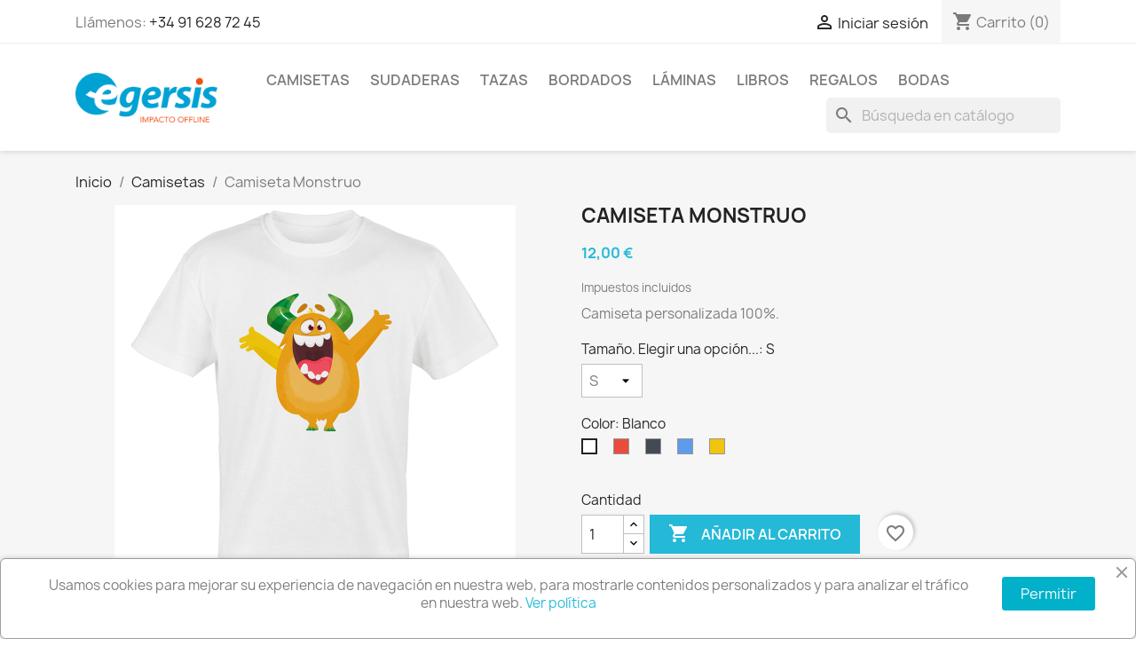

--- FILE ---
content_type: text/html; charset=utf-8
request_url: https://tienda.egersis.es/camisetas/64-206-camiseta-monstruo.html
body_size: 16890
content:
<!doctype html>
<html lang="es-ES">

  <head>
    
      
  <meta charset="utf-8">


  <meta http-equiv="x-ua-compatible" content="ie=edge">



  <title>Camiseta Monstruo personalizada</title>
  
    
  
  <meta name="description" content="Camiseta personalizable Monstruo. Frase personalizada 100%">
  <meta name="keywords" content="">
        <link rel="canonical" href="https://tienda.egersis.es/camisetas/64-camiseta-monstruo.html">
    
      
  
  
    <script type="application/ld+json">
  {
    "@context": "https://schema.org",
    "@type": "Organization",
    "name" : "Egersis",
    "url" : "https://tienda.egersis.es/"
         ,"logo": {
        "@type": "ImageObject",
        "url":"https://tienda.egersis.es/img/my-shop-logo-1531374706.jpg"
      }
      }
</script>

<script type="application/ld+json">
  {
    "@context": "https://schema.org",
    "@type": "WebPage",
    "isPartOf": {
      "@type": "WebSite",
      "url":  "https://tienda.egersis.es/",
      "name": "Egersis"
    },
    "name": "Camiseta Monstruo personalizada",
    "url":  "https://tienda.egersis.es/camisetas/64-206-camiseta-monstruo.html"
  }
</script>


  <script type="application/ld+json">
    {
      "@context": "https://schema.org",
      "@type": "BreadcrumbList",
      "itemListElement": [
                  {
            "@type": "ListItem",
            "position": 1,
            "name": "Inicio",
            "item": "https://tienda.egersis.es/"
          },                  {
            "@type": "ListItem",
            "position": 2,
            "name": "Camisetas",
            "item": "https://tienda.egersis.es/3-camisetas"
          },                  {
            "@type": "ListItem",
            "position": 3,
            "name": "Camiseta Monstruo",
            "item": "https://tienda.egersis.es/camisetas/64-206-camiseta-monstruo.html#/tamano-s/color-blanco"
          }              ]
    }
  </script>
  
  
  
      <script type="application/ld+json">
  {
    "@context": "https://schema.org/",
    "@type": "Product",
    "name": "Camiseta Monstruo",
    "description": "Camiseta personalizable Monstruo. Frase personalizada 100%",
    "category": "Camisetas",
    "image" :"https://tienda.egersis.es/109-home_default/camiseta-monstruo.jpg",    "sku": "mod29",
    "mpn": "mod29"
        ,
    "brand": {
      "@type": "Brand",
      "name": "Egersis"
    }
            ,
    "weight": {
        "@context": "https://schema.org",
        "@type": "QuantitativeValue",
        "value": "0.500000",
        "unitCode": "kg"
    }
        ,
    "offers": {
      "@type": "Offer",
      "priceCurrency": "EUR",
      "name": "Camiseta Monstruo",
      "price": "12",
      "url": "https://tienda.egersis.es/camisetas/64-206-camiseta-monstruo.html#/1-tamano-s/8-color-blanco",
      "priceValidUntil": "2026-02-11",
              "image": ["https://tienda.egersis.es/109-large_default/camiseta-monstruo.jpg","https://tienda.egersis.es/110-large_default/camiseta-monstruo.jpg","https://tienda.egersis.es/111-large_default/camiseta-monstruo.jpg","https://tienda.egersis.es/112-large_default/camiseta-monstruo.jpg","https://tienda.egersis.es/113-large_default/camiseta-monstruo.jpg"],
            "sku": "mod29",
      "mpn": "mod29",
                        "availability": "https://schema.org/InStock",
      "seller": {
        "@type": "Organization",
        "name": "Egersis"
      }
    }
      }
</script>

  
  
    
  

  
    <meta property="og:title" content="Camiseta Monstruo personalizada" />
    <meta property="og:description" content="Camiseta personalizable Monstruo. Frase personalizada 100%" />
    <meta property="og:url" content="https://tienda.egersis.es/camisetas/64-206-camiseta-monstruo.html" />
    <meta property="og:site_name" content="Egersis" />
        



  <meta name="viewport" content="width=device-width, initial-scale=1">



  <link rel="icon" type="image/vnd.microsoft.icon" href="https://tienda.egersis.es/img/favicon.ico?1531374717">
  <link rel="shortcut icon" type="image/x-icon" href="https://tienda.egersis.es/img/favicon.ico?1531374717">



    <link rel="stylesheet" href="https://tienda.egersis.es/themes/classic/assets/css/theme.css" type="text/css" media="all">
  <link rel="stylesheet" href="https://tienda.egersis.es/modules/blockreassurance/views/dist/front.css" type="text/css" media="all">
  <link rel="stylesheet" href="https://tienda.egersis.es/modules/ps_socialfollow/views/css/ps_socialfollow.css" type="text/css" media="all">
  <link rel="stylesheet" href="https://tienda.egersis.es/modules/ps_searchbar/ps_searchbar.css" type="text/css" media="all">
  <link rel="stylesheet" href="https://tienda.egersis.es/modules/productcomments/views/css/productcomments.css" type="text/css" media="all">
  <link rel="stylesheet" href="https://tienda.egersis.es/modules/ets_cookie_banner/views/css/front.css" type="text/css" media="all">
  <link rel="stylesheet" href="https://tienda.egersis.es/js/jquery/ui/themes/base/minified/jquery-ui.min.css" type="text/css" media="all">
  <link rel="stylesheet" href="https://tienda.egersis.es/js/jquery/ui/themes/base/minified/jquery.ui.theme.min.css" type="text/css" media="all">
  <link rel="stylesheet" href="https://tienda.egersis.es/modules/blockwishlist/public/wishlist.css" type="text/css" media="all">
  <link rel="stylesheet" href="https://tienda.egersis.es/modules/ps_imageslider/css/homeslider.css" type="text/css" media="all">




  

  <script type="text/javascript">
        var blockwishlistController = "https:\/\/tienda.egersis.es\/module\/blockwishlist\/action";
        var prestashop = {"cart":{"products":[],"totals":{"total":{"type":"total","label":"Total","amount":0,"value":"0,00\u00a0\u20ac"},"total_including_tax":{"type":"total","label":"Total (impuestos incl.)","amount":0,"value":"0,00\u00a0\u20ac"},"total_excluding_tax":{"type":"total","label":"Total (impuestos excl.)","amount":0,"value":"0,00\u00a0\u20ac"}},"subtotals":{"products":{"type":"products","label":"Subtotal","amount":0,"value":"0,00\u00a0\u20ac"},"discounts":null,"shipping":{"type":"shipping","label":"Transporte","amount":0,"value":""},"tax":{"type":"tax","label":"Impuestos incluidos","amount":0,"value":"0,00\u00a0\u20ac"}},"products_count":0,"summary_string":"0 art\u00edculos","vouchers":{"allowed":1,"added":[]},"discounts":[],"minimalPurchase":0,"minimalPurchaseRequired":""},"currency":{"id":1,"name":"Euro","iso_code":"EUR","iso_code_num":"978","sign":"\u20ac"},"customer":{"lastname":null,"firstname":null,"email":null,"birthday":null,"newsletter":null,"newsletter_date_add":null,"optin":null,"website":null,"company":null,"siret":null,"ape":null,"is_logged":false,"gender":{"type":null,"name":null},"addresses":[]},"country":{"id_zone":1,"id_currency":1,"call_prefix":34,"iso_code":"ES","active":"1","contains_states":"1","need_identification_number":"1","need_zip_code":"1","zip_code_format":"NNNNN","display_tax_label":"1","name":"Espa\u00f1a","id":6},"language":{"name":"Espa\u00f1ol (Spanish)","iso_code":"es","locale":"es-ES","language_code":"es-es","active":"1","is_rtl":"0","date_format_lite":"d\/m\/Y","date_format_full":"d\/m\/Y H:i:s","id":3},"page":{"title":"","canonical":"https:\/\/tienda.egersis.es\/camisetas\/64-camiseta-monstruo.html","meta":{"title":"Camiseta Monstruo personalizada","description":"Camiseta personalizable Monstruo. Frase personalizada 100%","keywords":"","robots":"index"},"page_name":"product","body_classes":{"lang-es":true,"lang-rtl":false,"country-ES":true,"currency-EUR":true,"layout-full-width":true,"page-product":true,"tax-display-enabled":true,"page-customer-account":false,"product-id-64":true,"product-Camiseta Monstruo":true,"product-id-category-3":true,"product-id-manufacturer-0":true,"product-id-supplier-0":true,"product-available-for-order":true},"admin_notifications":[],"password-policy":{"feedbacks":{"0":"Muy d\u00e9bil","1":"D\u00e9bil","2":"Promedio","3":"Fuerte","4":"Muy fuerte","Straight rows of keys are easy to guess":"Una serie seguida de teclas de la misma fila es f\u00e1cil de adivinar","Short keyboard patterns are easy to guess":"Los patrones de teclado cortos son f\u00e1ciles de adivinar","Use a longer keyboard pattern with more turns":"Usa un patr\u00f3n de teclado m\u00e1s largo y con m\u00e1s giros","Repeats like \"aaa\" are easy to guess":"Las repeticiones como \u00abaaa\u00bb son f\u00e1ciles de adivinar","Repeats like \"abcabcabc\" are only slightly harder to guess than \"abc\"":"Las repeticiones como \"abcabcabc\" son solo un poco m\u00e1s dif\u00edciles de adivinar que \"abc\"","Sequences like abc or 6543 are easy to guess":"Las secuencias como \"abc\" o \"6543\" son f\u00e1ciles de adivinar","Recent years are easy to guess":"Los a\u00f1os recientes son f\u00e1ciles de adivinar","Dates are often easy to guess":"Las fechas suelen ser f\u00e1ciles de adivinar","This is a top-10 common password":"Esta es una de las 10 contrase\u00f1as m\u00e1s comunes","This is a top-100 common password":"Esta es una de las 100 contrase\u00f1as m\u00e1s comunes","This is a very common password":"Esta contrase\u00f1a es muy com\u00fan","This is similar to a commonly used password":"Esta contrase\u00f1a es similar a otras contrase\u00f1as muy usadas","A word by itself is easy to guess":"Una palabra que por s\u00ed misma es f\u00e1cil de adivinar","Names and surnames by themselves are easy to guess":"Los nombres y apellidos completos son f\u00e1ciles de adivinar","Common names and surnames are easy to guess":"Los nombres comunes y los apellidos son f\u00e1ciles de adivinar","Use a few words, avoid common phrases":"Usa varias palabras, evita frases comunes","No need for symbols, digits, or uppercase letters":"No se necesitan s\u00edmbolos, d\u00edgitos o letras may\u00fasculas","Avoid repeated words and characters":"Evita repetir palabras y caracteres","Avoid sequences":"Evita secuencias","Avoid recent years":"Evita a\u00f1os recientes","Avoid years that are associated with you":"Evita a\u00f1os que puedan asociarse contigo","Avoid dates and years that are associated with you":"Evita a\u00f1os y fechas que puedan asociarse contigo","Capitalization doesn't help very much":"Las may\u00fasculas no ayudan mucho","All-uppercase is almost as easy to guess as all-lowercase":"Todo en may\u00fasculas es casi tan f\u00e1cil de adivinar como en min\u00fasculas","Reversed words aren't much harder to guess":"Las palabras invertidas no son mucho m\u00e1s dif\u00edciles de adivinar","Predictable substitutions like '@' instead of 'a' don't help very much":"Las sustituciones predecibles como usar \"@\" en lugar de \"a\" no ayudan mucho","Add another word or two. Uncommon words are better.":"A\u00f1ade una o dos palabras m\u00e1s. Es mejor usar palabras poco habituales."}}},"shop":{"name":"Egersis","logo":"https:\/\/tienda.egersis.es\/img\/my-shop-logo-1531374706.jpg","stores_icon":"https:\/\/tienda.egersis.es\/img\/logo_stores.png","favicon":"https:\/\/tienda.egersis.es\/img\/favicon.ico"},"core_js_public_path":"\/themes\/","urls":{"base_url":"https:\/\/tienda.egersis.es\/","current_url":"https:\/\/tienda.egersis.es\/camisetas\/64-206-camiseta-monstruo.html","shop_domain_url":"https:\/\/tienda.egersis.es","img_ps_url":"https:\/\/tienda.egersis.es\/img\/","img_cat_url":"https:\/\/tienda.egersis.es\/img\/c\/","img_lang_url":"https:\/\/tienda.egersis.es\/img\/l\/","img_prod_url":"https:\/\/tienda.egersis.es\/img\/p\/","img_manu_url":"https:\/\/tienda.egersis.es\/img\/m\/","img_sup_url":"https:\/\/tienda.egersis.es\/img\/su\/","img_ship_url":"https:\/\/tienda.egersis.es\/img\/s\/","img_store_url":"https:\/\/tienda.egersis.es\/img\/st\/","img_col_url":"https:\/\/tienda.egersis.es\/img\/co\/","img_url":"https:\/\/tienda.egersis.es\/themes\/classic\/assets\/img\/","css_url":"https:\/\/tienda.egersis.es\/themes\/classic\/assets\/css\/","js_url":"https:\/\/tienda.egersis.es\/themes\/classic\/assets\/js\/","pic_url":"https:\/\/tienda.egersis.es\/upload\/","theme_assets":"https:\/\/tienda.egersis.es\/themes\/classic\/assets\/","theme_dir":"https:\/\/tienda.egersis.es\/homepages\/22\/d522506213\/htdocs\/egersis_es\/tienda\/themes\/classic\/","pages":{"address":"https:\/\/tienda.egersis.es\/direccion","addresses":"https:\/\/tienda.egersis.es\/direcciones","authentication":"https:\/\/tienda.egersis.es\/iniciar-sesion","manufacturer":"https:\/\/tienda.egersis.es\/marcas","cart":"https:\/\/tienda.egersis.es\/carrito","category":"https:\/\/tienda.egersis.es\/index.php?controller=category","cms":"https:\/\/tienda.egersis.es\/index.php?controller=cms","contact":"https:\/\/tienda.egersis.es\/contactenos","discount":"https:\/\/tienda.egersis.es\/descuento","guest_tracking":"https:\/\/tienda.egersis.es\/seguimiento-pedido-invitado","history":"https:\/\/tienda.egersis.es\/historial-compra","identity":"https:\/\/tienda.egersis.es\/datos-personales","index":"https:\/\/tienda.egersis.es\/","my_account":"https:\/\/tienda.egersis.es\/mi-cuenta","order_confirmation":"https:\/\/tienda.egersis.es\/confirmacion-pedido","order_detail":"https:\/\/tienda.egersis.es\/index.php?controller=order-detail","order_follow":"https:\/\/tienda.egersis.es\/seguimiento-pedido","order":"https:\/\/tienda.egersis.es\/pedido","order_return":"https:\/\/tienda.egersis.es\/index.php?controller=order-return","order_slip":"https:\/\/tienda.egersis.es\/facturas-abono","pagenotfound":"https:\/\/tienda.egersis.es\/pagina-no-encontrada","password":"https:\/\/tienda.egersis.es\/recuperar-contrase\u00f1a","pdf_invoice":"https:\/\/tienda.egersis.es\/index.php?controller=pdf-invoice","pdf_order_return":"https:\/\/tienda.egersis.es\/index.php?controller=pdf-order-return","pdf_order_slip":"https:\/\/tienda.egersis.es\/index.php?controller=pdf-order-slip","prices_drop":"https:\/\/tienda.egersis.es\/productos-rebajados","product":"https:\/\/tienda.egersis.es\/index.php?controller=product","registration":"https:\/\/tienda.egersis.es\/index.php?controller=registration","search":"https:\/\/tienda.egersis.es\/busqueda","sitemap":"https:\/\/tienda.egersis.es\/mapa del sitio","stores":"https:\/\/tienda.egersis.es\/tiendas","supplier":"https:\/\/tienda.egersis.es\/proveedor","new_products":"https:\/\/tienda.egersis.es\/novedades","brands":"https:\/\/tienda.egersis.es\/marcas","register":"https:\/\/tienda.egersis.es\/index.php?controller=registration","order_login":"https:\/\/tienda.egersis.es\/pedido?login=1"},"alternative_langs":[],"actions":{"logout":"https:\/\/tienda.egersis.es\/?mylogout="},"no_picture_image":{"bySize":{"small_default":{"url":"https:\/\/tienda.egersis.es\/img\/p\/es-default-small_default.jpg","width":98,"height":98},"cart_default":{"url":"https:\/\/tienda.egersis.es\/img\/p\/es-default-cart_default.jpg","width":125,"height":125},"home_default":{"url":"https:\/\/tienda.egersis.es\/img\/p\/es-default-home_default.jpg","width":250,"height":250},"medium_default":{"url":"https:\/\/tienda.egersis.es\/img\/p\/es-default-medium_default.jpg","width":452,"height":452},"large_default":{"url":"https:\/\/tienda.egersis.es\/img\/p\/es-default-large_default.jpg","width":800,"height":800}},"small":{"url":"https:\/\/tienda.egersis.es\/img\/p\/es-default-small_default.jpg","width":98,"height":98},"medium":{"url":"https:\/\/tienda.egersis.es\/img\/p\/es-default-home_default.jpg","width":250,"height":250},"large":{"url":"https:\/\/tienda.egersis.es\/img\/p\/es-default-large_default.jpg","width":800,"height":800},"legend":""}},"configuration":{"display_taxes_label":true,"display_prices_tax_incl":true,"is_catalog":false,"show_prices":true,"opt_in":{"partner":false},"quantity_discount":{"type":"discount","label":"Descuento unitario"},"voucher_enabled":1,"return_enabled":0},"field_required":[],"breadcrumb":{"links":[{"title":"Inicio","url":"https:\/\/tienda.egersis.es\/"},{"title":"Camisetas","url":"https:\/\/tienda.egersis.es\/3-camisetas"},{"title":"Camiseta Monstruo","url":"https:\/\/tienda.egersis.es\/camisetas\/64-206-camiseta-monstruo.html#\/tamano-s\/color-blanco"}],"count":3},"link":{"protocol_link":"https:\/\/","protocol_content":"https:\/\/"},"time":1769528682,"static_token":"a161549752e920c182ee835e6f9b0131","token":"d0c8ec8c5e0878464773eb76fede3b7f","debug":false};
        var productsAlreadyTagged = [];
        var psemailsubscription_subscription = "https:\/\/tienda.egersis.es\/module\/ps_emailsubscription\/subscription";
        var psr_icon_color = "#F19D76";
        var removeFromWishlistUrl = "https:\/\/tienda.egersis.es\/module\/blockwishlist\/action?action=deleteProductFromWishlist";
        var wishlistAddProductToCartUrl = "https:\/\/tienda.egersis.es\/module\/blockwishlist\/action?action=addProductToCart";
        var wishlistUrl = "https:\/\/tienda.egersis.es\/module\/blockwishlist\/view";
      </script>



  <script async src="https://www.googletagmanager.com/gtag/js?id=G-YTMZZ24XK5"></script>
<script>
  window.dataLayer = window.dataLayer || [];
  function gtag(){dataLayer.push(arguments);}
  gtag('js', new Date());
  gtag(
    'config',
    'G-YTMZZ24XK5',
    {
      'debug_mode':false
                      }
  );
</script>




    
  <meta property="og:type" content="product">
      <meta property="og:image" content="https://tienda.egersis.es/109-large_default/camiseta-monstruo.jpg">
  
      <meta property="product:pretax_price:amount" content="9.917355">
    <meta property="product:pretax_price:currency" content="EUR">
    <meta property="product:price:amount" content="12">
    <meta property="product:price:currency" content="EUR">
      <meta property="product:weight:value" content="0.500000">
  <meta property="product:weight:units" content="kg">
  
  </head>

  <body id="product" class="lang-es country-es currency-eur layout-full-width page-product tax-display-enabled product-id-64 product-camiseta-monstruo product-id-category-3 product-id-manufacturer-0 product-id-supplier-0 product-available-for-order">

    
      
    

    <main>
      
              

      <header id="header">
        
          
  <div class="header-banner">
    
  </div>



  <nav class="header-nav">
    <div class="container">
      <div class="row">
        <div class="hidden-sm-down">
          <div class="col-md-5 col-xs-12">
            <div id="_desktop_contact_link">
  <div id="contact-link">
                Llámenos: <a href='tel:+34916287245'>+34 91 628 72 45</a>
      </div>
</div>

          </div>
          <div class="col-md-7 right-nav">
              <div id="_desktop_user_info">
  <div class="user-info">
          <a
        href="https://tienda.egersis.es/iniciar-sesion?back=https%3A%2F%2Ftienda.egersis.es%2Fcamisetas%2F64-206-camiseta-monstruo.html"
        title="Acceda a su cuenta de cliente"
        rel="nofollow"
      >
        <i class="material-icons">&#xE7FF;</i>
        <span class="hidden-sm-down">Iniciar sesión</span>
      </a>
      </div>
</div>
<div id="_desktop_cart">
  <div class="blockcart cart-preview inactive" data-refresh-url="//tienda.egersis.es/module/ps_shoppingcart/ajax">
    <div class="header">
              <i class="material-icons shopping-cart" aria-hidden="true">shopping_cart</i>
        <span class="hidden-sm-down">Carrito</span>
        <span class="cart-products-count">(0)</span>
          </div>
  </div>
</div>

          </div>
        </div>
        <div class="hidden-md-up text-sm-center mobile">
          <div class="float-xs-left" id="menu-icon">
            <i class="material-icons d-inline">&#xE5D2;</i>
          </div>
          <div class="float-xs-right" id="_mobile_cart"></div>
          <div class="float-xs-right" id="_mobile_user_info"></div>
          <div class="top-logo" id="_mobile_logo"></div>
          <div class="clearfix"></div>
        </div>
      </div>
    </div>
  </nav>



  <div class="header-top">
    <div class="container">
       <div class="row">
        <div class="col-md-2 hidden-sm-down" id="_desktop_logo">
                                    
  <a href="https://tienda.egersis.es/">
    <img
      class="logo img-fluid"
      src="https://tienda.egersis.es/img/my-shop-logo-1531374706.jpg"
      alt="Egersis"
      width="400"
      height="141">
  </a>

                              </div>
        <div class="header-top-right col-md-10 col-sm-12 position-static">
          

<div class="menu js-top-menu position-static hidden-sm-down" id="_desktop_top_menu">
    
          <ul class="top-menu" id="top-menu" data-depth="0">
                    <li class="category" id="category-3">
                          <a
                class="dropdown-item"
                href="https://tienda.egersis.es/3-camisetas" data-depth="0"
                              >
                                                                      <span class="float-xs-right hidden-md-up">
                    <span data-target="#top_sub_menu_28826" data-toggle="collapse" class="navbar-toggler collapse-icons">
                      <i class="material-icons add">&#xE313;</i>
                      <i class="material-icons remove">&#xE316;</i>
                    </span>
                  </span>
                                Camisetas
              </a>
                            <div  class="popover sub-menu js-sub-menu collapse" id="top_sub_menu_28826">
                
          <ul class="top-menu"  data-depth="1">
                    <li class="category" id="category-24">
                          <a
                class="dropdown-item dropdown-submenu"
                href="https://tienda.egersis.es/24-para-papa" data-depth="1"
                              >
                                Para Papá
              </a>
                          </li>
                    <li class="category" id="category-26">
                          <a
                class="dropdown-item dropdown-submenu"
                href="https://tienda.egersis.es/26-para-mama" data-depth="1"
                              >
                                Para Mamá
              </a>
                          </li>
                    <li class="category" id="category-36">
                          <a
                class="dropdown-item dropdown-submenu"
                href="https://tienda.egersis.es/36-mas-que-amigos" data-depth="1"
                              >
                                Más que amigos
              </a>
                          </li>
              </ul>
    
              </div>
                          </li>
                    <li class="category" id="category-17">
                          <a
                class="dropdown-item"
                href="https://tienda.egersis.es/17-sudaderas" data-depth="0"
                              >
                                Sudaderas
              </a>
                          </li>
                    <li class="category" id="category-6">
                          <a
                class="dropdown-item"
                href="https://tienda.egersis.es/6-tazas" data-depth="0"
                              >
                                                                      <span class="float-xs-right hidden-md-up">
                    <span data-target="#top_sub_menu_17126" data-toggle="collapse" class="navbar-toggler collapse-icons">
                      <i class="material-icons add">&#xE313;</i>
                      <i class="material-icons remove">&#xE316;</i>
                    </span>
                  </span>
                                Tazas 
              </a>
                            <div  class="popover sub-menu js-sub-menu collapse" id="top_sub_menu_17126">
                
          <ul class="top-menu"  data-depth="1">
                    <li class="category" id="category-19">
                          <a
                class="dropdown-item dropdown-submenu"
                href="https://tienda.egersis.es/19-mas-que-amigos" data-depth="1"
                              >
                                Más que amigos
              </a>
                          </li>
                    <li class="category" id="category-21">
                          <a
                class="dropdown-item dropdown-submenu"
                href="https://tienda.egersis.es/21-para-papa" data-depth="1"
                              >
                                Para Papá
              </a>
                          </li>
                    <li class="category" id="category-25">
                          <a
                class="dropdown-item dropdown-submenu"
                href="https://tienda.egersis.es/25-para-mama" data-depth="1"
                              >
                                Para Mamá
              </a>
                          </li>
                    <li class="category" id="category-44">
                          <a
                class="dropdown-item dropdown-submenu"
                href="https://tienda.egersis.es/44-navidad" data-depth="1"
                              >
                                Navidad
              </a>
                          </li>
              </ul>
    
              </div>
                          </li>
                    <li class="category" id="category-39">
                          <a
                class="dropdown-item"
                href="https://tienda.egersis.es/39-bordados" data-depth="0"
                              >
                                                                      <span class="float-xs-right hidden-md-up">
                    <span data-target="#top_sub_menu_16221" data-toggle="collapse" class="navbar-toggler collapse-icons">
                      <i class="material-icons add">&#xE313;</i>
                      <i class="material-icons remove">&#xE316;</i>
                    </span>
                  </span>
                                Bordados
              </a>
                            <div  class="popover sub-menu js-sub-menu collapse" id="top_sub_menu_16221">
                
          <ul class="top-menu"  data-depth="1">
                    <li class="category" id="category-40">
                          <a
                class="dropdown-item dropdown-submenu"
                href="https://tienda.egersis.es/40-polos" data-depth="1"
                              >
                                Polos
              </a>
                          </li>
                    <li class="category" id="category-41">
                          <a
                class="dropdown-item dropdown-submenu"
                href="https://tienda.egersis.es/41-gorras" data-depth="1"
                              >
                                Gorras
              </a>
                          </li>
              </ul>
    
              </div>
                          </li>
                    <li class="category" id="category-16">
                          <a
                class="dropdown-item"
                href="https://tienda.egersis.es/16-laminas" data-depth="0"
                              >
                                                                      <span class="float-xs-right hidden-md-up">
                    <span data-target="#top_sub_menu_92098" data-toggle="collapse" class="navbar-toggler collapse-icons">
                      <i class="material-icons add">&#xE313;</i>
                      <i class="material-icons remove">&#xE316;</i>
                    </span>
                  </span>
                                Láminas
              </a>
                            <div  class="popover sub-menu js-sub-menu collapse" id="top_sub_menu_92098">
                
          <ul class="top-menu"  data-depth="1">
                    <li class="category" id="category-49">
                          <a
                class="dropdown-item dropdown-submenu"
                href="https://tienda.egersis.es/49-poliki-poliki" data-depth="1"
                              >
                                Poliki Poliki
              </a>
                          </li>
              </ul>
    
              </div>
                          </li>
                    <li class="category" id="category-31">
                          <a
                class="dropdown-item"
                href="https://tienda.egersis.es/31-libros" data-depth="0"
                              >
                                Libros
              </a>
                          </li>
                    <li class="category" id="category-46">
                          <a
                class="dropdown-item"
                href="https://tienda.egersis.es/46-regalos" data-depth="0"
                              >
                                Regalos
              </a>
                          </li>
                    <li class="link" id="lnk-bodas">
                          <a
                class="dropdown-item"
                href="https://bodas.egersis.es/" data-depth="0"
                 target="_blank"               >
                                Bodas
              </a>
                          </li>
              </ul>
    
    <div class="clearfix"></div>
</div>
<div id="search_widget" class="search-widgets" data-search-controller-url="//tienda.egersis.es/busqueda">
  <form method="get" action="//tienda.egersis.es/busqueda">
    <input type="hidden" name="controller" value="search">
    <i class="material-icons search" aria-hidden="true">search</i>
    <input type="text" name="s" value="" placeholder="Búsqueda en catálogo" aria-label="Buscar">
    <i class="material-icons clear" aria-hidden="true">clear</i>
  </form>
</div>

        </div>
      </div>
      <div id="mobile_top_menu_wrapper" class="row hidden-md-up" style="display:none;">
        <div class="js-top-menu mobile" id="_mobile_top_menu"></div>
        <div class="js-top-menu-bottom">
          <div id="_mobile_currency_selector"></div>
          <div id="_mobile_language_selector"></div>
          <div id="_mobile_contact_link"></div>
        </div>
      </div>
    </div>
  </div>
  

        
      </header>

      <section id="wrapper">
        
          
<aside id="notifications">
  <div class="notifications-container container">
    
    
    
      </div>
</aside>
        

        
        <div class="container">
          
            <nav data-depth="3" class="breadcrumb">
  <ol>
    
              
          <li>
                          <a href="https://tienda.egersis.es/"><span>Inicio</span></a>
                      </li>
        
              
          <li>
                          <a href="https://tienda.egersis.es/3-camisetas"><span>Camisetas</span></a>
                      </li>
        
              
          <li>
                          <span>Camiseta Monstruo</span>
                      </li>
        
          
  </ol>
</nav>
          

          <div class="row">
            

            
  <div id="content-wrapper" class="js-content-wrapper col-xs-12">
    
    

  <section id="main">
    <meta content="https://tienda.egersis.es/camisetas/64-206-camiseta-monstruo.html#/1-tamano-s/8-color-blanco">

    <div class="row product-container js-product-container">
      <div class="col-md-6">
        
          <section class="page-content" id="content">
            
              
    <ul class="product-flags js-product-flags">
            </ul>


              
                <div class="images-container js-images-container">
  
    <div class="product-cover">
              <picture>
                              <img
            class="js-qv-product-cover img-fluid"
            src="https://tienda.egersis.es/109-large_default/camiseta-monstruo.jpg"
                          alt="Camiseta Monstruo personalizada"
              title="Camiseta Monstruo personalizada"
                        loading="lazy"
            width="800"
            height="800"
          >
        </picture>
        <div class="layer hidden-sm-down" data-toggle="modal" data-target="#product-modal">
          <i class="material-icons zoom-in">search</i>
        </div>
          </div>
  

  
    <div class="js-qv-mask mask">
      <ul class="product-images js-qv-product-images">
                  <li class="thumb-container js-thumb-container">
            <picture>
                                          <img
                class="thumb js-thumb  selected js-thumb-selected "
                data-image-medium-src="https://tienda.egersis.es/109-medium_default/camiseta-monstruo.jpg"
                data-image-medium-sources="{&quot;jpg&quot;:&quot;https:\/\/tienda.egersis.es\/109-medium_default\/camiseta-monstruo.jpg&quot;}"                data-image-large-src="https://tienda.egersis.es/109-large_default/camiseta-monstruo.jpg"
                data-image-large-sources="{&quot;jpg&quot;:&quot;https:\/\/tienda.egersis.es\/109-large_default\/camiseta-monstruo.jpg&quot;}"                src="https://tienda.egersis.es/109-small_default/camiseta-monstruo.jpg"
                                  alt="Camiseta Monstruo personalizada"
                  title="Camiseta Monstruo personalizada"
                                loading="lazy"
                width="98"
                height="98"
              >
            </picture>
          </li>
                  <li class="thumb-container js-thumb-container">
            <picture>
                                          <img
                class="thumb js-thumb "
                data-image-medium-src="https://tienda.egersis.es/110-medium_default/camiseta-monstruo.jpg"
                data-image-medium-sources="{&quot;jpg&quot;:&quot;https:\/\/tienda.egersis.es\/110-medium_default\/camiseta-monstruo.jpg&quot;}"                data-image-large-src="https://tienda.egersis.es/110-large_default/camiseta-monstruo.jpg"
                data-image-large-sources="{&quot;jpg&quot;:&quot;https:\/\/tienda.egersis.es\/110-large_default\/camiseta-monstruo.jpg&quot;}"                src="https://tienda.egersis.es/110-small_default/camiseta-monstruo.jpg"
                                  alt="Camiseta Monstruo personalizada"
                  title="Camiseta Monstruo personalizada"
                                loading="lazy"
                width="98"
                height="98"
              >
            </picture>
          </li>
                  <li class="thumb-container js-thumb-container">
            <picture>
                                          <img
                class="thumb js-thumb "
                data-image-medium-src="https://tienda.egersis.es/111-medium_default/camiseta-monstruo.jpg"
                data-image-medium-sources="{&quot;jpg&quot;:&quot;https:\/\/tienda.egersis.es\/111-medium_default\/camiseta-monstruo.jpg&quot;}"                data-image-large-src="https://tienda.egersis.es/111-large_default/camiseta-monstruo.jpg"
                data-image-large-sources="{&quot;jpg&quot;:&quot;https:\/\/tienda.egersis.es\/111-large_default\/camiseta-monstruo.jpg&quot;}"                src="https://tienda.egersis.es/111-small_default/camiseta-monstruo.jpg"
                                  alt="Camiseta Monstruo personalizada"
                  title="Camiseta Monstruo personalizada"
                                loading="lazy"
                width="98"
                height="98"
              >
            </picture>
          </li>
                  <li class="thumb-container js-thumb-container">
            <picture>
                                          <img
                class="thumb js-thumb "
                data-image-medium-src="https://tienda.egersis.es/112-medium_default/camiseta-monstruo.jpg"
                data-image-medium-sources="{&quot;jpg&quot;:&quot;https:\/\/tienda.egersis.es\/112-medium_default\/camiseta-monstruo.jpg&quot;}"                data-image-large-src="https://tienda.egersis.es/112-large_default/camiseta-monstruo.jpg"
                data-image-large-sources="{&quot;jpg&quot;:&quot;https:\/\/tienda.egersis.es\/112-large_default\/camiseta-monstruo.jpg&quot;}"                src="https://tienda.egersis.es/112-small_default/camiseta-monstruo.jpg"
                                  alt="Camiseta Monstruo personalizada"
                  title="Camiseta Monstruo personalizada"
                                loading="lazy"
                width="98"
                height="98"
              >
            </picture>
          </li>
                  <li class="thumb-container js-thumb-container">
            <picture>
                                          <img
                class="thumb js-thumb "
                data-image-medium-src="https://tienda.egersis.es/113-medium_default/camiseta-monstruo.jpg"
                data-image-medium-sources="{&quot;jpg&quot;:&quot;https:\/\/tienda.egersis.es\/113-medium_default\/camiseta-monstruo.jpg&quot;}"                data-image-large-src="https://tienda.egersis.es/113-large_default/camiseta-monstruo.jpg"
                data-image-large-sources="{&quot;jpg&quot;:&quot;https:\/\/tienda.egersis.es\/113-large_default\/camiseta-monstruo.jpg&quot;}"                src="https://tienda.egersis.es/113-small_default/camiseta-monstruo.jpg"
                                  alt="Camiseta Monstruo personalizada"
                  title="Camiseta Monstruo personalizada"
                                loading="lazy"
                width="98"
                height="98"
              >
            </picture>
          </li>
              </ul>
    </div>
  

</div>
              
              <div class="scroll-box-arrows">
                <i class="material-icons left">&#xE314;</i>
                <i class="material-icons right">&#xE315;</i>
              </div>

            
          </section>
        
        </div>
        <div class="col-md-6">
          
            
              <h1 class="h1">Camiseta Monstruo</h1>
            
          
          
              <div class="product-prices js-product-prices">
    
          

    
      <div
        class="product-price h5 ">

        <div class="current-price">
          <span class='current-price-value' content="12">
                                      12,00 €
                      </span>

                  </div>

        
                  
      </div>
    

    
          

    
          

    
            

    

    <div class="tax-shipping-delivery-label">
              Impuestos incluidos
            
      
                                          </div>
  </div>
          

          <div class="product-information">
            
              <div id="product-description-short-64" class="product-description"><p>Camiseta personalizada 100%.</p></div>
            

            
            <div class="product-actions js-product-actions">
              
                <form action="https://tienda.egersis.es/carrito" method="post" id="add-to-cart-or-refresh">
                  <input type="hidden" name="token" value="a161549752e920c182ee835e6f9b0131">
                  <input type="hidden" name="id_product" value="64" id="product_page_product_id">
                  <input type="hidden" name="id_customization" value="0" id="product_customization_id" class="js-product-customization-id">

                  
                    <div class="product-variants js-product-variants">
          <div class="clearfix product-variants-item">
      <span class="control-label">Tamaño. Elegir una opción...: 
                      S                                                                                                        </span>
              <select
          class="form-control form-control-select"
          id="group_1"
          aria-label="Tamaño. Elegir una opción..."
          data-product-attribute="1"
          name="group[1]">
                      <option value="1" title="S" selected="selected">S</option>
                      <option value="2" title="M">M</option>
                      <option value="3" title="L">L</option>
                      <option value="4" title="XL">XL</option>
                      <option value="26" title="XXL">XXL</option>
                  </select>
          </div>
              <div class="clearfix product-variants-item">
      <span class="control-label">Color: 
                      Blanco                                                                                                        </span>
              <ul id="group_2">
                      <li class="float-xs-left input-container">
              <label aria-label="Blanco">
                <input class="input-color" type="radio" data-product-attribute="2" name="group[2]" value="8" title="Blanco" checked="checked">
                <span
                                      class="color" style="background-color: #ffffff"
                                  ><span class="attribute-name sr-only">Blanco</span></span>
              </label>
            </li>
                      <li class="float-xs-left input-container">
              <label aria-label="Rojo">
                <input class="input-color" type="radio" data-product-attribute="2" name="group[2]" value="10" title="Rojo">
                <span
                                      class="color" style="background-color: #E84C3D"
                                  ><span class="attribute-name sr-only">Rojo</span></span>
              </label>
            </li>
                      <li class="float-xs-left input-container">
              <label aria-label="Negro">
                <input class="input-color" type="radio" data-product-attribute="2" name="group[2]" value="11" title="Negro">
                <span
                                      class="color" style="background-color: #434A54"
                                  ><span class="attribute-name sr-only">Negro</span></span>
              </label>
            </li>
                      <li class="float-xs-left input-container">
              <label aria-label="Azul">
                <input class="input-color" type="radio" data-product-attribute="2" name="group[2]" value="14" title="Azul">
                <span
                                      class="color" style="background-color: #5D9CEC"
                                  ><span class="attribute-name sr-only">Azul</span></span>
              </label>
            </li>
                      <li class="float-xs-left input-container">
              <label aria-label="Amarillo">
                <input class="input-color" type="radio" data-product-attribute="2" name="group[2]" value="16" title="Amarillo">
                <span
                                      class="color" style="background-color: #F1C40F"
                                  ><span class="attribute-name sr-only">Amarillo</span></span>
              </label>
            </li>
                  </ul>
          </div>
      </div>
                  

                  
                                      

                  
                    <section class="product-discounts js-product-discounts">
  </section>
                  

                  
                    <div class="product-add-to-cart js-product-add-to-cart">
      <span class="control-label">Cantidad</span>

    
      <div class="product-quantity clearfix">
        <div class="qty">
          <input
            type="number"
            name="qty"
            id="quantity_wanted"
            inputmode="numeric"
            pattern="[0-9]*"
                          value="1"
              min="1"
                        class="input-group"
            aria-label="Cantidad"
          >
        </div>

        <div class="add">
          <button
            class="btn btn-primary add-to-cart"
            data-button-action="add-to-cart"
            type="submit"
                      >
            <i class="material-icons shopping-cart">&#xE547;</i>
            Añadir al carrito
          </button>
        </div>

        <div
  class="wishlist-button"
  data-url="https://tienda.egersis.es/module/blockwishlist/action?action=deleteProductFromWishlist"
  data-product-id="64"
  data-product-attribute-id="206"
  data-is-logged=""
  data-list-id="1"
  data-checked="true"
  data-is-product="true"
></div>


      </div>
    

    
      <span id="product-availability" class="js-product-availability">
              </span>
    

    
      <p class="product-minimal-quantity js-product-minimal-quantity">
              </p>
    
  </div>
                  

                  
                    <div class="product-additional-info js-product-additional-info">
  

      <div class="social-sharing">
      <span>Compartir</span>
      <ul>
                  <li class="facebook icon-gray"><a href="https://www.facebook.com/sharer.php?u=https%3A%2F%2Ftienda.egersis.es%2Fcamisetas%2F64-camiseta-monstruo.html" class="text-hide" title="Compartir" target="_blank" rel="noopener noreferrer">Compartir</a></li>
                  <li class="twitter icon-gray"><a href="https://twitter.com/intent/tweet?text=Camiseta+Monstruo https%3A%2F%2Ftienda.egersis.es%2Fcamisetas%2F64-camiseta-monstruo.html" class="text-hide" title="Tuitear" target="_blank" rel="noopener noreferrer">Tuitear</a></li>
                  <li class="pinterest icon-gray"><a href="https://www.pinterest.com/pin/create/button/?url=https%3A%2F%2Ftienda.egersis.es%2Fcamisetas%2F64-camiseta-monstruo.html/&amp;media=https%3A%2F%2Ftienda.egersis.es%2F109%2Fcamiseta-monstruo.jpg&amp;description=Camiseta+Monstruo" class="text-hide" title="Pinterest" target="_blank" rel="noopener noreferrer">Pinterest</a></li>
              </ul>
    </div>
  

</div>
                  

                                    
                </form>
              

            </div>

            
              <div class="blockreassurance_product">
            <div>
            <span class="item-product">
                                                        <img class="svg invisible" src="/modules/blockreassurance/img/ic_verified_user_black_36dp_1x.png">
                                    &nbsp;
            </span>
                          <p class="block-title" style="color:#000000;">Compra segura</p>
                    </div>
            <div>
            <span class="item-product">
                                                        <img class="svg invisible" src="/modules/blockreassurance/img/ic_local_shipping_black_36dp_1x.png">
                                    &nbsp;
            </span>
                          <p class="block-title" style="color:#000000;">Seguimiento de envío</p>
                    </div>
        <div class="clearfix"></div>
</div>

            

            
              <div class="tabs">
                <ul class="nav nav-tabs" role="tablist">
                                      <li class="nav-item">
                       <a
                         class="nav-link active js-product-nav-active"
                         data-toggle="tab"
                         href="#description"
                         role="tab"
                         aria-controls="description"
                          aria-selected="true">Descripción</a>
                    </li>
                                    <li class="nav-item">
                    <a
                      class="nav-link"
                      data-toggle="tab"
                      href="#product-details"
                      role="tab"
                      aria-controls="product-details"
                      >Detalles del producto</a>
                  </li>
                                                    </ul>

                <div class="tab-content" id="tab-content">
                 <div class="tab-pane fade in active js-product-tab-active" id="description" role="tabpanel">
                   
                     <div class="product-description"><p>Camiseta con frase personalizada 100%. Algodón 100%. 150gr/m2</p></div>
                   
                 </div>

                 
                   <div class="js-product-details tab-pane fade"
     id="product-details"
     data-product="{&quot;id_shop_default&quot;:1,&quot;id_manufacturer&quot;:0,&quot;id_supplier&quot;:0,&quot;reference&quot;:&quot;mod29&quot;,&quot;is_virtual&quot;:&quot;0&quot;,&quot;delivery_in_stock&quot;:&quot;&quot;,&quot;delivery_out_stock&quot;:&quot;&quot;,&quot;id_category_default&quot;:3,&quot;on_sale&quot;:&quot;0&quot;,&quot;online_only&quot;:&quot;0&quot;,&quot;ecotax&quot;:0,&quot;minimal_quantity&quot;:1,&quot;low_stock_threshold&quot;:null,&quot;low_stock_alert&quot;:&quot;0&quot;,&quot;price&quot;:&quot;12,00\u00a0\u20ac&quot;,&quot;unity&quot;:&quot;&quot;,&quot;unit_price&quot;:&quot;&quot;,&quot;unit_price_ratio&quot;:0,&quot;additional_shipping_cost&quot;:&quot;0.000000&quot;,&quot;customizable&quot;:0,&quot;text_fields&quot;:0,&quot;uploadable_files&quot;:0,&quot;active&quot;:&quot;1&quot;,&quot;redirect_type&quot;:&quot;default&quot;,&quot;id_type_redirected&quot;:0,&quot;available_for_order&quot;:&quot;1&quot;,&quot;available_date&quot;:null,&quot;show_condition&quot;:&quot;0&quot;,&quot;condition&quot;:&quot;new&quot;,&quot;show_price&quot;:&quot;1&quot;,&quot;indexed&quot;:&quot;1&quot;,&quot;visibility&quot;:&quot;both&quot;,&quot;cache_default_attribute&quot;:206,&quot;advanced_stock_management&quot;:&quot;0&quot;,&quot;date_add&quot;:&quot;2019-02-04 09:11:22&quot;,&quot;date_upd&quot;:&quot;2020-10-06 09:08:37&quot;,&quot;pack_stock_type&quot;:3,&quot;meta_description&quot;:&quot;Camiseta personalizable Monstruo. Frase personalizada 100%&quot;,&quot;meta_keywords&quot;:&quot;&quot;,&quot;meta_title&quot;:&quot;Camiseta Monstruo personalizada&quot;,&quot;link_rewrite&quot;:&quot;camiseta-monstruo&quot;,&quot;name&quot;:&quot;Camiseta Monstruo&quot;,&quot;description&quot;:&quot;&lt;p&gt;Camiseta con frase personalizada 100%. Algod\u00f3n 100%. 150gr\/m2&lt;\/p&gt;&quot;,&quot;description_short&quot;:&quot;&lt;p&gt;Camiseta personalizada 100%.&lt;\/p&gt;&quot;,&quot;available_now&quot;:&quot;&quot;,&quot;available_later&quot;:&quot;&quot;,&quot;id&quot;:64,&quot;id_product&quot;:64,&quot;out_of_stock&quot;:2,&quot;new&quot;:0,&quot;id_product_attribute&quot;:206,&quot;quantity_wanted&quot;:1,&quot;extraContent&quot;:[],&quot;allow_oosp&quot;:0,&quot;category&quot;:&quot;camisetas&quot;,&quot;category_name&quot;:&quot;Camisetas&quot;,&quot;link&quot;:&quot;https:\/\/tienda.egersis.es\/camisetas\/64-camiseta-monstruo.html&quot;,&quot;manufacturer_name&quot;:null,&quot;attribute_price&quot;:0,&quot;price_tax_exc&quot;:9.917355,&quot;price_without_reduction&quot;:12,&quot;reduction&quot;:0,&quot;specific_prices&quot;:[],&quot;quantity&quot;:100,&quot;quantity_all_versions&quot;:2500,&quot;id_image&quot;:&quot;es-default&quot;,&quot;features&quot;:[{&quot;name&quot;:&quot;P\u00e1ginaci\u00f3n&quot;,&quot;value&quot;:null,&quot;id_feature&quot;:8,&quot;position&quot;:7,&quot;id_feature_value&quot;:null}],&quot;attachments&quot;:[],&quot;virtual&quot;:0,&quot;pack&quot;:0,&quot;packItems&quot;:[],&quot;nopackprice&quot;:0,&quot;customization_required&quot;:false,&quot;attributes&quot;:{&quot;1&quot;:{&quot;id_attribute&quot;:1,&quot;id_attribute_group&quot;:1,&quot;name&quot;:&quot;S&quot;,&quot;group&quot;:&quot;Tama\u00f1o&quot;,&quot;reference&quot;:&quot;&quot;,&quot;ean13&quot;:&quot;&quot;,&quot;isbn&quot;:&quot;&quot;,&quot;upc&quot;:&quot;&quot;,&quot;mpn&quot;:null,&quot;available_now&quot;:&quot;&quot;,&quot;available_later&quot;:&quot;&quot;},&quot;2&quot;:{&quot;id_attribute&quot;:8,&quot;id_attribute_group&quot;:2,&quot;name&quot;:&quot;Blanco&quot;,&quot;group&quot;:&quot;Color&quot;,&quot;reference&quot;:&quot;&quot;,&quot;ean13&quot;:&quot;&quot;,&quot;isbn&quot;:&quot;&quot;,&quot;upc&quot;:&quot;&quot;,&quot;mpn&quot;:null,&quot;available_now&quot;:&quot;&quot;,&quot;available_later&quot;:&quot;&quot;}},&quot;rate&quot;:21,&quot;tax_name&quot;:&quot;IVA ES 21%&quot;,&quot;ecotax_rate&quot;:0,&quot;customizations&quot;:{&quot;fields&quot;:[]},&quot;id_customization&quot;:0,&quot;is_customizable&quot;:false,&quot;show_quantities&quot;:false,&quot;quantity_label&quot;:&quot;Art\u00edculos&quot;,&quot;quantity_discounts&quot;:[],&quot;customer_group_discount&quot;:0,&quot;images&quot;:[{&quot;cover&quot;:1,&quot;id_image&quot;:109,&quot;legend&quot;:&quot;Camiseta Monstruo personalizada&quot;,&quot;position&quot;:1,&quot;bySize&quot;:{&quot;small_default&quot;:{&quot;url&quot;:&quot;https:\/\/tienda.egersis.es\/109-small_default\/camiseta-monstruo.jpg&quot;,&quot;width&quot;:98,&quot;height&quot;:98,&quot;sources&quot;:{&quot;jpg&quot;:&quot;https:\/\/tienda.egersis.es\/109-small_default\/camiseta-monstruo.jpg&quot;}},&quot;cart_default&quot;:{&quot;url&quot;:&quot;https:\/\/tienda.egersis.es\/109-cart_default\/camiseta-monstruo.jpg&quot;,&quot;width&quot;:125,&quot;height&quot;:125,&quot;sources&quot;:{&quot;jpg&quot;:&quot;https:\/\/tienda.egersis.es\/109-cart_default\/camiseta-monstruo.jpg&quot;}},&quot;home_default&quot;:{&quot;url&quot;:&quot;https:\/\/tienda.egersis.es\/109-home_default\/camiseta-monstruo.jpg&quot;,&quot;width&quot;:250,&quot;height&quot;:250,&quot;sources&quot;:{&quot;jpg&quot;:&quot;https:\/\/tienda.egersis.es\/109-home_default\/camiseta-monstruo.jpg&quot;}},&quot;medium_default&quot;:{&quot;url&quot;:&quot;https:\/\/tienda.egersis.es\/109-medium_default\/camiseta-monstruo.jpg&quot;,&quot;width&quot;:452,&quot;height&quot;:452,&quot;sources&quot;:{&quot;jpg&quot;:&quot;https:\/\/tienda.egersis.es\/109-medium_default\/camiseta-monstruo.jpg&quot;}},&quot;large_default&quot;:{&quot;url&quot;:&quot;https:\/\/tienda.egersis.es\/109-large_default\/camiseta-monstruo.jpg&quot;,&quot;width&quot;:800,&quot;height&quot;:800,&quot;sources&quot;:{&quot;jpg&quot;:&quot;https:\/\/tienda.egersis.es\/109-large_default\/camiseta-monstruo.jpg&quot;}}},&quot;small&quot;:{&quot;url&quot;:&quot;https:\/\/tienda.egersis.es\/109-small_default\/camiseta-monstruo.jpg&quot;,&quot;width&quot;:98,&quot;height&quot;:98,&quot;sources&quot;:{&quot;jpg&quot;:&quot;https:\/\/tienda.egersis.es\/109-small_default\/camiseta-monstruo.jpg&quot;}},&quot;medium&quot;:{&quot;url&quot;:&quot;https:\/\/tienda.egersis.es\/109-home_default\/camiseta-monstruo.jpg&quot;,&quot;width&quot;:250,&quot;height&quot;:250,&quot;sources&quot;:{&quot;jpg&quot;:&quot;https:\/\/tienda.egersis.es\/109-home_default\/camiseta-monstruo.jpg&quot;}},&quot;large&quot;:{&quot;url&quot;:&quot;https:\/\/tienda.egersis.es\/109-large_default\/camiseta-monstruo.jpg&quot;,&quot;width&quot;:800,&quot;height&quot;:800,&quot;sources&quot;:{&quot;jpg&quot;:&quot;https:\/\/tienda.egersis.es\/109-large_default\/camiseta-monstruo.jpg&quot;}},&quot;associatedVariants&quot;:[]},{&quot;cover&quot;:null,&quot;id_image&quot;:110,&quot;legend&quot;:&quot;Camiseta Monstruo personalizada&quot;,&quot;position&quot;:2,&quot;bySize&quot;:{&quot;small_default&quot;:{&quot;url&quot;:&quot;https:\/\/tienda.egersis.es\/110-small_default\/camiseta-monstruo.jpg&quot;,&quot;width&quot;:98,&quot;height&quot;:98,&quot;sources&quot;:{&quot;jpg&quot;:&quot;https:\/\/tienda.egersis.es\/110-small_default\/camiseta-monstruo.jpg&quot;}},&quot;cart_default&quot;:{&quot;url&quot;:&quot;https:\/\/tienda.egersis.es\/110-cart_default\/camiseta-monstruo.jpg&quot;,&quot;width&quot;:125,&quot;height&quot;:125,&quot;sources&quot;:{&quot;jpg&quot;:&quot;https:\/\/tienda.egersis.es\/110-cart_default\/camiseta-monstruo.jpg&quot;}},&quot;home_default&quot;:{&quot;url&quot;:&quot;https:\/\/tienda.egersis.es\/110-home_default\/camiseta-monstruo.jpg&quot;,&quot;width&quot;:250,&quot;height&quot;:250,&quot;sources&quot;:{&quot;jpg&quot;:&quot;https:\/\/tienda.egersis.es\/110-home_default\/camiseta-monstruo.jpg&quot;}},&quot;medium_default&quot;:{&quot;url&quot;:&quot;https:\/\/tienda.egersis.es\/110-medium_default\/camiseta-monstruo.jpg&quot;,&quot;width&quot;:452,&quot;height&quot;:452,&quot;sources&quot;:{&quot;jpg&quot;:&quot;https:\/\/tienda.egersis.es\/110-medium_default\/camiseta-monstruo.jpg&quot;}},&quot;large_default&quot;:{&quot;url&quot;:&quot;https:\/\/tienda.egersis.es\/110-large_default\/camiseta-monstruo.jpg&quot;,&quot;width&quot;:800,&quot;height&quot;:800,&quot;sources&quot;:{&quot;jpg&quot;:&quot;https:\/\/tienda.egersis.es\/110-large_default\/camiseta-monstruo.jpg&quot;}}},&quot;small&quot;:{&quot;url&quot;:&quot;https:\/\/tienda.egersis.es\/110-small_default\/camiseta-monstruo.jpg&quot;,&quot;width&quot;:98,&quot;height&quot;:98,&quot;sources&quot;:{&quot;jpg&quot;:&quot;https:\/\/tienda.egersis.es\/110-small_default\/camiseta-monstruo.jpg&quot;}},&quot;medium&quot;:{&quot;url&quot;:&quot;https:\/\/tienda.egersis.es\/110-home_default\/camiseta-monstruo.jpg&quot;,&quot;width&quot;:250,&quot;height&quot;:250,&quot;sources&quot;:{&quot;jpg&quot;:&quot;https:\/\/tienda.egersis.es\/110-home_default\/camiseta-monstruo.jpg&quot;}},&quot;large&quot;:{&quot;url&quot;:&quot;https:\/\/tienda.egersis.es\/110-large_default\/camiseta-monstruo.jpg&quot;,&quot;width&quot;:800,&quot;height&quot;:800,&quot;sources&quot;:{&quot;jpg&quot;:&quot;https:\/\/tienda.egersis.es\/110-large_default\/camiseta-monstruo.jpg&quot;}},&quot;associatedVariants&quot;:[223,220,211,217,214]},{&quot;cover&quot;:null,&quot;id_image&quot;:111,&quot;legend&quot;:&quot;Camiseta Monstruo personalizada&quot;,&quot;position&quot;:3,&quot;bySize&quot;:{&quot;small_default&quot;:{&quot;url&quot;:&quot;https:\/\/tienda.egersis.es\/111-small_default\/camiseta-monstruo.jpg&quot;,&quot;width&quot;:98,&quot;height&quot;:98,&quot;sources&quot;:{&quot;jpg&quot;:&quot;https:\/\/tienda.egersis.es\/111-small_default\/camiseta-monstruo.jpg&quot;}},&quot;cart_default&quot;:{&quot;url&quot;:&quot;https:\/\/tienda.egersis.es\/111-cart_default\/camiseta-monstruo.jpg&quot;,&quot;width&quot;:125,&quot;height&quot;:125,&quot;sources&quot;:{&quot;jpg&quot;:&quot;https:\/\/tienda.egersis.es\/111-cart_default\/camiseta-monstruo.jpg&quot;}},&quot;home_default&quot;:{&quot;url&quot;:&quot;https:\/\/tienda.egersis.es\/111-home_default\/camiseta-monstruo.jpg&quot;,&quot;width&quot;:250,&quot;height&quot;:250,&quot;sources&quot;:{&quot;jpg&quot;:&quot;https:\/\/tienda.egersis.es\/111-home_default\/camiseta-monstruo.jpg&quot;}},&quot;medium_default&quot;:{&quot;url&quot;:&quot;https:\/\/tienda.egersis.es\/111-medium_default\/camiseta-monstruo.jpg&quot;,&quot;width&quot;:452,&quot;height&quot;:452,&quot;sources&quot;:{&quot;jpg&quot;:&quot;https:\/\/tienda.egersis.es\/111-medium_default\/camiseta-monstruo.jpg&quot;}},&quot;large_default&quot;:{&quot;url&quot;:&quot;https:\/\/tienda.egersis.es\/111-large_default\/camiseta-monstruo.jpg&quot;,&quot;width&quot;:800,&quot;height&quot;:800,&quot;sources&quot;:{&quot;jpg&quot;:&quot;https:\/\/tienda.egersis.es\/111-large_default\/camiseta-monstruo.jpg&quot;}}},&quot;small&quot;:{&quot;url&quot;:&quot;https:\/\/tienda.egersis.es\/111-small_default\/camiseta-monstruo.jpg&quot;,&quot;width&quot;:98,&quot;height&quot;:98,&quot;sources&quot;:{&quot;jpg&quot;:&quot;https:\/\/tienda.egersis.es\/111-small_default\/camiseta-monstruo.jpg&quot;}},&quot;medium&quot;:{&quot;url&quot;:&quot;https:\/\/tienda.egersis.es\/111-home_default\/camiseta-monstruo.jpg&quot;,&quot;width&quot;:250,&quot;height&quot;:250,&quot;sources&quot;:{&quot;jpg&quot;:&quot;https:\/\/tienda.egersis.es\/111-home_default\/camiseta-monstruo.jpg&quot;}},&quot;large&quot;:{&quot;url&quot;:&quot;https:\/\/tienda.egersis.es\/111-large_default\/camiseta-monstruo.jpg&quot;,&quot;width&quot;:800,&quot;height&quot;:800,&quot;sources&quot;:{&quot;jpg&quot;:&quot;https:\/\/tienda.egersis.es\/111-large_default\/camiseta-monstruo.jpg&quot;}},&quot;associatedVariants&quot;:[215,224,221,218,212]},{&quot;cover&quot;:null,&quot;id_image&quot;:112,&quot;legend&quot;:&quot;Camiseta Monstruo personalizada&quot;,&quot;position&quot;:4,&quot;bySize&quot;:{&quot;small_default&quot;:{&quot;url&quot;:&quot;https:\/\/tienda.egersis.es\/112-small_default\/camiseta-monstruo.jpg&quot;,&quot;width&quot;:98,&quot;height&quot;:98,&quot;sources&quot;:{&quot;jpg&quot;:&quot;https:\/\/tienda.egersis.es\/112-small_default\/camiseta-monstruo.jpg&quot;}},&quot;cart_default&quot;:{&quot;url&quot;:&quot;https:\/\/tienda.egersis.es\/112-cart_default\/camiseta-monstruo.jpg&quot;,&quot;width&quot;:125,&quot;height&quot;:125,&quot;sources&quot;:{&quot;jpg&quot;:&quot;https:\/\/tienda.egersis.es\/112-cart_default\/camiseta-monstruo.jpg&quot;}},&quot;home_default&quot;:{&quot;url&quot;:&quot;https:\/\/tienda.egersis.es\/112-home_default\/camiseta-monstruo.jpg&quot;,&quot;width&quot;:250,&quot;height&quot;:250,&quot;sources&quot;:{&quot;jpg&quot;:&quot;https:\/\/tienda.egersis.es\/112-home_default\/camiseta-monstruo.jpg&quot;}},&quot;medium_default&quot;:{&quot;url&quot;:&quot;https:\/\/tienda.egersis.es\/112-medium_default\/camiseta-monstruo.jpg&quot;,&quot;width&quot;:452,&quot;height&quot;:452,&quot;sources&quot;:{&quot;jpg&quot;:&quot;https:\/\/tienda.egersis.es\/112-medium_default\/camiseta-monstruo.jpg&quot;}},&quot;large_default&quot;:{&quot;url&quot;:&quot;https:\/\/tienda.egersis.es\/112-large_default\/camiseta-monstruo.jpg&quot;,&quot;width&quot;:800,&quot;height&quot;:800,&quot;sources&quot;:{&quot;jpg&quot;:&quot;https:\/\/tienda.egersis.es\/112-large_default\/camiseta-monstruo.jpg&quot;}}},&quot;small&quot;:{&quot;url&quot;:&quot;https:\/\/tienda.egersis.es\/112-small_default\/camiseta-monstruo.jpg&quot;,&quot;width&quot;:98,&quot;height&quot;:98,&quot;sources&quot;:{&quot;jpg&quot;:&quot;https:\/\/tienda.egersis.es\/112-small_default\/camiseta-monstruo.jpg&quot;}},&quot;medium&quot;:{&quot;url&quot;:&quot;https:\/\/tienda.egersis.es\/112-home_default\/camiseta-monstruo.jpg&quot;,&quot;width&quot;:250,&quot;height&quot;:250,&quot;sources&quot;:{&quot;jpg&quot;:&quot;https:\/\/tienda.egersis.es\/112-home_default\/camiseta-monstruo.jpg&quot;}},&quot;large&quot;:{&quot;url&quot;:&quot;https:\/\/tienda.egersis.es\/112-large_default\/camiseta-monstruo.jpg&quot;,&quot;width&quot;:800,&quot;height&quot;:800,&quot;sources&quot;:{&quot;jpg&quot;:&quot;https:\/\/tienda.egersis.es\/112-large_default\/camiseta-monstruo.jpg&quot;}},&quot;associatedVariants&quot;:[201,205,204,203,202]},{&quot;cover&quot;:null,&quot;id_image&quot;:113,&quot;legend&quot;:&quot;Camiseta Monstruo personalizada&quot;,&quot;position&quot;:5,&quot;bySize&quot;:{&quot;small_default&quot;:{&quot;url&quot;:&quot;https:\/\/tienda.egersis.es\/113-small_default\/camiseta-monstruo.jpg&quot;,&quot;width&quot;:98,&quot;height&quot;:98,&quot;sources&quot;:{&quot;jpg&quot;:&quot;https:\/\/tienda.egersis.es\/113-small_default\/camiseta-monstruo.jpg&quot;}},&quot;cart_default&quot;:{&quot;url&quot;:&quot;https:\/\/tienda.egersis.es\/113-cart_default\/camiseta-monstruo.jpg&quot;,&quot;width&quot;:125,&quot;height&quot;:125,&quot;sources&quot;:{&quot;jpg&quot;:&quot;https:\/\/tienda.egersis.es\/113-cart_default\/camiseta-monstruo.jpg&quot;}},&quot;home_default&quot;:{&quot;url&quot;:&quot;https:\/\/tienda.egersis.es\/113-home_default\/camiseta-monstruo.jpg&quot;,&quot;width&quot;:250,&quot;height&quot;:250,&quot;sources&quot;:{&quot;jpg&quot;:&quot;https:\/\/tienda.egersis.es\/113-home_default\/camiseta-monstruo.jpg&quot;}},&quot;medium_default&quot;:{&quot;url&quot;:&quot;https:\/\/tienda.egersis.es\/113-medium_default\/camiseta-monstruo.jpg&quot;,&quot;width&quot;:452,&quot;height&quot;:452,&quot;sources&quot;:{&quot;jpg&quot;:&quot;https:\/\/tienda.egersis.es\/113-medium_default\/camiseta-monstruo.jpg&quot;}},&quot;large_default&quot;:{&quot;url&quot;:&quot;https:\/\/tienda.egersis.es\/113-large_default\/camiseta-monstruo.jpg&quot;,&quot;width&quot;:800,&quot;height&quot;:800,&quot;sources&quot;:{&quot;jpg&quot;:&quot;https:\/\/tienda.egersis.es\/113-large_default\/camiseta-monstruo.jpg&quot;}}},&quot;small&quot;:{&quot;url&quot;:&quot;https:\/\/tienda.egersis.es\/113-small_default\/camiseta-monstruo.jpg&quot;,&quot;width&quot;:98,&quot;height&quot;:98,&quot;sources&quot;:{&quot;jpg&quot;:&quot;https:\/\/tienda.egersis.es\/113-small_default\/camiseta-monstruo.jpg&quot;}},&quot;medium&quot;:{&quot;url&quot;:&quot;https:\/\/tienda.egersis.es\/113-home_default\/camiseta-monstruo.jpg&quot;,&quot;width&quot;:250,&quot;height&quot;:250,&quot;sources&quot;:{&quot;jpg&quot;:&quot;https:\/\/tienda.egersis.es\/113-home_default\/camiseta-monstruo.jpg&quot;}},&quot;large&quot;:{&quot;url&quot;:&quot;https:\/\/tienda.egersis.es\/113-large_default\/camiseta-monstruo.jpg&quot;,&quot;width&quot;:800,&quot;height&quot;:800,&quot;sources&quot;:{&quot;jpg&quot;:&quot;https:\/\/tienda.egersis.es\/113-large_default\/camiseta-monstruo.jpg&quot;}},&quot;associatedVariants&quot;:[213,216,210,219,222]}],&quot;cover&quot;:{&quot;cover&quot;:1,&quot;id_image&quot;:109,&quot;legend&quot;:&quot;Camiseta Monstruo personalizada&quot;,&quot;position&quot;:1,&quot;bySize&quot;:{&quot;small_default&quot;:{&quot;url&quot;:&quot;https:\/\/tienda.egersis.es\/109-small_default\/camiseta-monstruo.jpg&quot;,&quot;width&quot;:98,&quot;height&quot;:98,&quot;sources&quot;:{&quot;jpg&quot;:&quot;https:\/\/tienda.egersis.es\/109-small_default\/camiseta-monstruo.jpg&quot;}},&quot;cart_default&quot;:{&quot;url&quot;:&quot;https:\/\/tienda.egersis.es\/109-cart_default\/camiseta-monstruo.jpg&quot;,&quot;width&quot;:125,&quot;height&quot;:125,&quot;sources&quot;:{&quot;jpg&quot;:&quot;https:\/\/tienda.egersis.es\/109-cart_default\/camiseta-monstruo.jpg&quot;}},&quot;home_default&quot;:{&quot;url&quot;:&quot;https:\/\/tienda.egersis.es\/109-home_default\/camiseta-monstruo.jpg&quot;,&quot;width&quot;:250,&quot;height&quot;:250,&quot;sources&quot;:{&quot;jpg&quot;:&quot;https:\/\/tienda.egersis.es\/109-home_default\/camiseta-monstruo.jpg&quot;}},&quot;medium_default&quot;:{&quot;url&quot;:&quot;https:\/\/tienda.egersis.es\/109-medium_default\/camiseta-monstruo.jpg&quot;,&quot;width&quot;:452,&quot;height&quot;:452,&quot;sources&quot;:{&quot;jpg&quot;:&quot;https:\/\/tienda.egersis.es\/109-medium_default\/camiseta-monstruo.jpg&quot;}},&quot;large_default&quot;:{&quot;url&quot;:&quot;https:\/\/tienda.egersis.es\/109-large_default\/camiseta-monstruo.jpg&quot;,&quot;width&quot;:800,&quot;height&quot;:800,&quot;sources&quot;:{&quot;jpg&quot;:&quot;https:\/\/tienda.egersis.es\/109-large_default\/camiseta-monstruo.jpg&quot;}}},&quot;small&quot;:{&quot;url&quot;:&quot;https:\/\/tienda.egersis.es\/109-small_default\/camiseta-monstruo.jpg&quot;,&quot;width&quot;:98,&quot;height&quot;:98,&quot;sources&quot;:{&quot;jpg&quot;:&quot;https:\/\/tienda.egersis.es\/109-small_default\/camiseta-monstruo.jpg&quot;}},&quot;medium&quot;:{&quot;url&quot;:&quot;https:\/\/tienda.egersis.es\/109-home_default\/camiseta-monstruo.jpg&quot;,&quot;width&quot;:250,&quot;height&quot;:250,&quot;sources&quot;:{&quot;jpg&quot;:&quot;https:\/\/tienda.egersis.es\/109-home_default\/camiseta-monstruo.jpg&quot;}},&quot;large&quot;:{&quot;url&quot;:&quot;https:\/\/tienda.egersis.es\/109-large_default\/camiseta-monstruo.jpg&quot;,&quot;width&quot;:800,&quot;height&quot;:800,&quot;sources&quot;:{&quot;jpg&quot;:&quot;https:\/\/tienda.egersis.es\/109-large_default\/camiseta-monstruo.jpg&quot;}},&quot;associatedVariants&quot;:[]},&quot;has_discount&quot;:false,&quot;discount_type&quot;:null,&quot;discount_percentage&quot;:null,&quot;discount_percentage_absolute&quot;:null,&quot;discount_amount&quot;:null,&quot;discount_amount_to_display&quot;:null,&quot;price_amount&quot;:12,&quot;unit_price_full&quot;:&quot;&quot;,&quot;show_availability&quot;:true,&quot;availability_message&quot;:&quot;&quot;,&quot;availability_date&quot;:null,&quot;availability&quot;:&quot;available&quot;}"
     role="tabpanel"
  >
  
              <div class="product-reference">
        <label class="label">Referencia </label>
        <span>mod29</span>
      </div>
      

  
      

  
      

  
    <div class="product-out-of-stock">
      
    </div>
  

  
          <section class="product-features">
        <p class="h6">Ficha técnica</p>
        <dl class="data-sheet">
                      <dt class="name">Páginación</dt>
            <dd class="value"></dd>
                  </dl>
      </section>
      

    
      

  
      
</div>
                 

                 
                                    

                               </div>
            </div>
          
        </div>
      </div>
    </div>

    
          

    
      <script type="text/javascript">
  var productCommentUpdatePostErrorMessage = 'Lo sentimos, su agradecimiento a la reseña no pudo ser enviado.';
  var productCommentAbuseReportErrorMessage = 'Lo sentimos, su reporte de abuso no pudo ser enviado.';
</script>

<div id="product-comments-list-header">
  <div class="comments-nb">
    <i class="material-icons chat" data-icon="chat"></i>
    Comentarios (0)
  </div>
  </div>

<div id="empty-product-comment" class="product-comment-list-item">
      No hay reseñas de clientes en este momento.
  </div>

<div id="product-comments-list"
  data-list-comments-url="https://tienda.egersis.es/module/productcomments/ListComments?id_product=64"
  data-update-comment-usefulness-url="https://tienda.egersis.es/module/productcomments/UpdateCommentUsefulness"
  data-report-comment-url="https://tienda.egersis.es/module/productcomments/ReportComment"
  data-comment-item-prototype="&lt;div class=&quot;product-comment-list-item row&quot; data-product-comment-id=&quot;@COMMENT_ID@&quot; data-product-id=&quot;@PRODUCT_ID@&quot;&gt;
  &lt;div class=&quot;col-sm-3 comment-infos&quot;&gt;
    &lt;div class=&quot;grade-stars&quot; data-grade=&quot;@COMMENT_GRADE@&quot;&gt;&lt;/div&gt;
    &lt;div class=&quot;comment-date&quot;&gt;
      @COMMENT_DATE@
    &lt;/div&gt;
    &lt;div class=&quot;comment-author&quot;&gt;
      Por @CUSTOMER_NAME@
    &lt;/div&gt;
  &lt;/div&gt;

  &lt;div class=&quot;col-sm-9 comment-content&quot;&gt;
    &lt;p class=&quot;h4&quot;&gt;@COMMENT_TITLE@&lt;/p&gt;
    &lt;p&gt;@COMMENT_COMMENT@&lt;/p&gt;
    &lt;div class=&quot;comment-buttons btn-group&quot;&gt;
              &lt;a class=&quot;useful-review&quot;&gt;
          &lt;i class=&quot;material-icons thumb_up&quot; data-icon=&quot;thumb_up&quot;&gt;&lt;/i&gt;
          &lt;span class=&quot;useful-review-value&quot;&gt;@COMMENT_USEFUL_ADVICES@&lt;/span&gt;
        &lt;/a&gt;
        &lt;a class=&quot;not-useful-review&quot;&gt;
          &lt;i class=&quot;material-icons thumb_down&quot; data-icon=&quot;thumb_down&quot;&gt;&lt;/i&gt;
          &lt;span class=&quot;not-useful-review-value&quot;&gt;@COMMENT_NOT_USEFUL_ADVICES@&lt;/span&gt;
        &lt;/a&gt;
            &lt;a class=&quot;report-abuse&quot; title=&quot;Reportar abuso&quot;&gt;
        &lt;i class=&quot;material-icons flag&quot; data-icon=&quot;flag&quot;&gt;&lt;/i&gt;
      &lt;/a&gt;
    &lt;/div&gt;
  &lt;/div&gt;
&lt;/div&gt;
"
  data-current-page="1"
  data-total-pages="0">
</div>

<div id="product-comments-list-footer">
  <div id="product-comments-list-pagination">
      </div>
  </div>


<script type="text/javascript">
  document.addEventListener("DOMContentLoaded", function() {
    const alertModal = $('#update-comment-usefulness-post-error');
    alertModal.on('hidden.bs.modal', function () {
      alertModal.modal('hide');
    });
  });
</script>

<div id="update-comment-usefulness-post-error" class="modal fade product-comment-modal" role="dialog" aria-hidden="true">
  <div class="modal-dialog" role="document">
    <div class="modal-content">
      <div class="modal-header">
        <p class="h2">
          <i class="material-icons error" data-icon="error"></i>
          Su agradecimiento a la reseña no pudo ser enviado
        </p>
      </div>
      <div class="modal-body">
        <div id="update-comment-usefulness-post-error-message">
          
        </div>
        <div class="post-comment-buttons">
          <button type="button" class="btn btn-comment btn-comment-huge" data-dismiss="modal">
            OK
          </button>
        </div>
      </div>
    </div>
  </div>
</div>


<script type="text/javascript">
  document.addEventListener("DOMContentLoaded", function() {
    const confirmModal = $('#report-comment-confirmation');
    confirmModal.on('hidden.bs.modal', function () {
      confirmModal.modal('hide');
      confirmModal.trigger('modal:confirm', false);
    });

    $('.confirm-button', confirmModal).click(function() {
      confirmModal.trigger('modal:confirm', true);
    });
    $('.refuse-button', confirmModal).click(function() {
      confirmModal.trigger('modal:confirm', false);
    });
  });
</script>

<div id="report-comment-confirmation" class="modal fade product-comment-modal" role="dialog" aria-hidden="true">
  <div class="modal-dialog" role="document">
    <div class="modal-content">
      <div class="modal-header">
        <p class="h2">
          <i class="material-icons feedback" data-icon="feedback"></i>
          Reportar comentario
        </p>
      </div>
      <div class="modal-body">
        <div id="report-comment-confirmation-message">
          ¿Está seguro de que quiere denunciar este comentario?
        </div>
        <div class="post-comment-buttons">
          <button type="button" class="btn btn-comment-inverse btn-comment-huge refuse-button" data-dismiss="modal">
            No
          </button>
          <button type="button" class="btn btn-comment btn-comment-huge confirm-button" data-dismiss="modal">
            Sí
          </button>
        </div>
      </div>
    </div>
  </div>
</div>


<script type="text/javascript">
  document.addEventListener("DOMContentLoaded", function() {
    const alertModal = $('#report-comment-posted');
    alertModal.on('hidden.bs.modal', function () {
      alertModal.modal('hide');
    });
  });
</script>

<div id="report-comment-posted" class="modal fade product-comment-modal" role="dialog" aria-hidden="true">
  <div class="modal-dialog" role="document">
    <div class="modal-content">
      <div class="modal-header">
        <p class="h2">
          <i class="material-icons check_circle" data-icon="check_circle"></i>
          Reporte enviado
        </p>
      </div>
      <div class="modal-body">
        <div id="report-comment-posted-message">
          Su reporte ha sido enviado y será considerada por un moderador.
        </div>
        <div class="post-comment-buttons">
          <button type="button" class="btn btn-comment btn-comment-huge" data-dismiss="modal">
            OK
          </button>
        </div>
      </div>
    </div>
  </div>
</div>


<script type="text/javascript">
  document.addEventListener("DOMContentLoaded", function() {
    const alertModal = $('#report-comment-post-error');
    alertModal.on('hidden.bs.modal', function () {
      alertModal.modal('hide');
    });
  });
</script>

<div id="report-comment-post-error" class="modal fade product-comment-modal" role="dialog" aria-hidden="true">
  <div class="modal-dialog" role="document">
    <div class="modal-content">
      <div class="modal-header">
        <p class="h2">
          <i class="material-icons error" data-icon="error"></i>
          Su reporte no pudo ser enviado
        </p>
      </div>
      <div class="modal-body">
        <div id="report-comment-post-error-message">
          
        </div>
        <div class="post-comment-buttons">
          <button type="button" class="btn btn-comment btn-comment-huge" data-dismiss="modal">
            OK
          </button>
        </div>
      </div>
    </div>
  </div>
</div>

<script type="text/javascript">
  var productCommentPostErrorMessage = 'Lo sentimos, su reseña no pudo ser publicada.';
  var productCommentMandatoryMessage = 'Please choose a rating for your review.';
  var ratingChosen = false;
</script>

<div id="post-product-comment-modal" class="modal fade product-comment-modal" role="dialog" aria-hidden="true">
  <div class="modal-dialog" role="document">
    <div class="modal-content">
      <div class="modal-header">
        <p class="h2">Escriba su propia reseña</p>
        <button type="button" class="close" data-dismiss="modal" aria-label="Cerrar">
          <span aria-hidden="true">&times;</span>
        </button>
      </div>
      <div class="modal-body">
        <form id="post-product-comment-form" action="https://tienda.egersis.es/module/productcomments/PostComment?id_product=64" method="POST">
          <div class="row">
            <div class="col-sm-2">
                              
                  <ul class="product-flags">
                                      </ul>
                

                
                  <div class="product-cover">
                                          <img class="js-qv-product-cover" src="https://tienda.egersis.es/109-medium_default/camiseta-monstruo.jpg" alt="Camiseta Monstruo personalizada" title="Camiseta Monstruo personalizada" style="width:100%;" itemprop="image">
                                      </div>
                
                          </div>
            <div class="col-sm-4">
              <p class="h3">Camiseta Monstruo</p>
              
                <div itemprop="description"><p>Camiseta personalizada 100%.</p></div>
              
            </div>
            <div class="col-sm-6">
                              <ul id="criterions_list">
                                      <li>
                      <div class="criterion-rating">
                        <label>Quality:</label>
                        <div
                          class="grade-stars"
                          data-grade="3"
                          data-input="criterion[1]">
                        </div>
                      </div>
                    </li>
                                  </ul>
                          </div>
          </div>

                      <div class="row">
              <div class="col-sm-8">
                <label class="form-label" for="comment_title">Tratamiento<sup class="required">*</sup></label>
                <input id="comment_title" name="comment_title" type="text" value=""/>
              </div>
              <div class="col-sm-4">
                <label class="form-label" for="customer_name">Su nombre<sup class="required">*</sup></label>
                <input id="customer_name" name="customer_name" type="text" value=""/>
              </div>
            </div>
          
          <label class="form-label" for="comment_content">Reseña<sup class="required">*</sup></label>
          <textarea id="comment_content" name="comment_content"></textarea>

          

          <div class="row">
            <div class="col-sm-6">
              <p class="required"><sup>*</sup> Campos requeridos</p>
            </div>
            <div class="col-sm-6 post-comment-buttons">
              <button type="button" class="btn btn-comment-inverse btn-comment-big" data-dismiss="modal">
                Cancelar
              </button>
              <button type="submit" class="btn btn-comment btn-comment-big">
                Enviar
              </button>
            </div>
          </div>
        </form>
      </div>
    </div>
  </div>
</div>

  
<script type="text/javascript">
  document.addEventListener("DOMContentLoaded", function() {
    const alertModal = $('#product-comment-posted-modal');
    alertModal.on('hidden.bs.modal', function () {
      alertModal.modal('hide');
    });
  });
</script>

<div id="product-comment-posted-modal" class="modal fade product-comment-modal" role="dialog" aria-hidden="true">
  <div class="modal-dialog" role="document">
    <div class="modal-content">
      <div class="modal-header">
        <p class="h2">
          <i class="material-icons check_circle" data-icon="check_circle"></i>
          Reseña enviada
        </p>
      </div>
      <div class="modal-body">
        <div id="product-comment-posted-modal-message">
          Su comentario ha sido añadido y estará disponible una vez sea aprobado por un moderador.
        </div>
        <div class="post-comment-buttons">
          <button type="button" class="btn btn-comment btn-comment-huge" data-dismiss="modal">
            OK
          </button>
        </div>
      </div>
    </div>
  </div>
</div>


<script type="text/javascript">
  document.addEventListener("DOMContentLoaded", function() {
    const alertModal = $('#product-comment-post-error');
    alertModal.on('hidden.bs.modal', function () {
      alertModal.modal('hide');
    });
  });
</script>

<div id="product-comment-post-error" class="modal fade product-comment-modal" role="dialog" aria-hidden="true">
  <div class="modal-dialog" role="document">
    <div class="modal-content">
      <div class="modal-header">
        <p class="h2">
          <i class="material-icons error" data-icon="error"></i>
          Su reseña no pudo ser enviada
        </p>
      </div>
      <div class="modal-body">
        <div id="product-comment-post-error-message">
          
        </div>
        <div class="post-comment-buttons">
          <button type="button" class="btn btn-comment btn-comment-huge" data-dismiss="modal">
            OK
          </button>
        </div>
      </div>
    </div>
  </div>
</div>

    

    
      <div class="modal fade js-product-images-modal" id="product-modal">
  <div class="modal-dialog" role="document">
    <div class="modal-content">
      <div class="modal-body">
                <figure>
                      <picture>
                                          <img
                class="js-modal-product-cover product-cover-modal"
                width="800"
                src="https://tienda.egersis.es/109-large_default/camiseta-monstruo.jpg"
                                  alt="Camiseta Monstruo personalizada"
                  title="Camiseta Monstruo personalizada"
                                height="800"
              >
            </picture>
                    <figcaption class="image-caption">
          
            <div id="product-description-short"><p>Camiseta personalizada 100%.</p></div>
          
        </figcaption>
        </figure>
        <aside id="thumbnails" class="thumbnails js-thumbnails text-sm-center">
          
            <div class="js-modal-mask mask  nomargin ">
              <ul class="product-images js-modal-product-images">
                                  <li class="thumb-container js-thumb-container">
                    <picture>
                                                                  <img
                        data-image-large-src="https://tienda.egersis.es/109-large_default/camiseta-monstruo.jpg"
                        data-image-large-sources="{&quot;jpg&quot;:&quot;https:\/\/tienda.egersis.es\/109-large_default\/camiseta-monstruo.jpg&quot;}"                        class="thumb js-modal-thumb"
                        src="https://tienda.egersis.es/109-home_default/camiseta-monstruo.jpg"
                                                  alt="Camiseta Monstruo personalizada"
                          title="Camiseta Monstruo personalizada"
                                                width="250"
                        height="148"
                      >
                    </picture>
                  </li>
                                  <li class="thumb-container js-thumb-container">
                    <picture>
                                                                  <img
                        data-image-large-src="https://tienda.egersis.es/110-large_default/camiseta-monstruo.jpg"
                        data-image-large-sources="{&quot;jpg&quot;:&quot;https:\/\/tienda.egersis.es\/110-large_default\/camiseta-monstruo.jpg&quot;}"                        class="thumb js-modal-thumb"
                        src="https://tienda.egersis.es/110-home_default/camiseta-monstruo.jpg"
                                                  alt="Camiseta Monstruo personalizada"
                          title="Camiseta Monstruo personalizada"
                                                width="250"
                        height="148"
                      >
                    </picture>
                  </li>
                                  <li class="thumb-container js-thumb-container">
                    <picture>
                                                                  <img
                        data-image-large-src="https://tienda.egersis.es/111-large_default/camiseta-monstruo.jpg"
                        data-image-large-sources="{&quot;jpg&quot;:&quot;https:\/\/tienda.egersis.es\/111-large_default\/camiseta-monstruo.jpg&quot;}"                        class="thumb js-modal-thumb"
                        src="https://tienda.egersis.es/111-home_default/camiseta-monstruo.jpg"
                                                  alt="Camiseta Monstruo personalizada"
                          title="Camiseta Monstruo personalizada"
                                                width="250"
                        height="148"
                      >
                    </picture>
                  </li>
                                  <li class="thumb-container js-thumb-container">
                    <picture>
                                                                  <img
                        data-image-large-src="https://tienda.egersis.es/112-large_default/camiseta-monstruo.jpg"
                        data-image-large-sources="{&quot;jpg&quot;:&quot;https:\/\/tienda.egersis.es\/112-large_default\/camiseta-monstruo.jpg&quot;}"                        class="thumb js-modal-thumb"
                        src="https://tienda.egersis.es/112-home_default/camiseta-monstruo.jpg"
                                                  alt="Camiseta Monstruo personalizada"
                          title="Camiseta Monstruo personalizada"
                                                width="250"
                        height="148"
                      >
                    </picture>
                  </li>
                                  <li class="thumb-container js-thumb-container">
                    <picture>
                                                                  <img
                        data-image-large-src="https://tienda.egersis.es/113-large_default/camiseta-monstruo.jpg"
                        data-image-large-sources="{&quot;jpg&quot;:&quot;https:\/\/tienda.egersis.es\/113-large_default\/camiseta-monstruo.jpg&quot;}"                        class="thumb js-modal-thumb"
                        src="https://tienda.egersis.es/113-home_default/camiseta-monstruo.jpg"
                                                  alt="Camiseta Monstruo personalizada"
                          title="Camiseta Monstruo personalizada"
                                                width="250"
                        height="148"
                      >
                    </picture>
                  </li>
                              </ul>
            </div>
          
                  </aside>
      </div>
    </div><!-- /.modal-content -->
  </div><!-- /.modal-dialog -->
</div><!-- /.modal -->
    

    
      <footer class="page-footer">
        
          <!-- Footer content -->
        
      </footer>
    
  </section>


    
  </div>


            
          </div>
        </div>
        
      </section>

      <footer id="footer" class="js-footer">
        
          <div class="container">
  <div class="row">
    
      <div class="block_newsletter col-lg-8 col-md-12 col-sm-12" id="blockEmailSubscription_displayFooterBefore">
  <div class="row">
    <p id="block-newsletter-label" class="col-md-5 col-xs-12">Infórmese de nuestras últimas noticias y ofertas especiales</p>
    <div class="col-md-7 col-xs-12">
      <form action="https://tienda.egersis.es/camisetas/64-206-camiseta-monstruo.html#blockEmailSubscription_displayFooterBefore" method="post">
        <div class="row">
          <div class="col-xs-12">
            <input
              class="btn btn-primary float-xs-right hidden-xs-down"
              name="submitNewsletter"
              type="submit"
              value="Suscribirse"
            >
            <input
              class="btn btn-primary float-xs-right hidden-sm-up"
              name="submitNewsletter"
              type="submit"
              value="OK"
            >
            <div class="input-wrapper">
              <input
                name="email"
                type="email"
                value=""
                placeholder="Su dirección de correo electrónico"
                aria-labelledby="block-newsletter-label"
                required
              >
            </div>
            <input type="hidden" name="blockHookName" value="displayFooterBefore" />
            <input type="hidden" name="action" value="0">
            <div class="clearfix"></div>
          </div>
          <div class="col-xs-12">
                              <p>Puede darse de baja en cualquier momento. Para ello, consulte nuestra información de contacto en el aviso legal.</p>
                                          
                              
                        </div>
        </div>
      </form>
    </div>
  </div>
</div>

  <div class="block-social col-lg-4 col-md-12 col-sm-12">
    <ul>
              <li class="instagram"><a href="https://www.instagram.com/egersissoluciones/" target="_blank" rel="noopener noreferrer">Instagram</a></li>
          </ul>
  </div>


    
  </div>
</div>
<div class="footer-container">
  <div class="container">
    <div class="row">
      
        <div class="col-md-6 links">
  <div class="row">
      <div class="col-md-6 wrapper">
      <p class="h3 hidden-sm-down">Productos</p>
      <div class="title clearfix hidden-md-up" data-target="#footer_sub_menu_1" data-toggle="collapse">
        <span class="h3">Productos</span>
        <span class="float-xs-right">
          <span class="navbar-toggler collapse-icons">
            <i class="material-icons add">&#xE313;</i>
            <i class="material-icons remove">&#xE316;</i>
          </span>
        </span>
      </div>
      <ul id="footer_sub_menu_1" class="collapse">
                  <li>
            <a
                id="link-product-page-prices-drop-1"
                class="cms-page-link"
                href="https://tienda.egersis.es/productos-rebajados"
                title="Nuestros productos especiales"
                            >
              Ofertas
            </a>
          </li>
                  <li>
            <a
                id="link-product-page-new-products-1"
                class="cms-page-link"
                href="https://tienda.egersis.es/novedades"
                title="Tenemos las últimas técnicas de impresión"
                            >
              Novedades
            </a>
          </li>
                  <li>
            <a
                id="link-product-page-best-sales-1"
                class="cms-page-link"
                href="https://tienda.egersis.es/mas-vendidos"
                title="Los más vendidos"
                            >
              Los más vendidos
            </a>
          </li>
              </ul>
    </div>
      <div class="col-md-6 wrapper">
      <p class="h3 hidden-sm-down">Nuestra empresa</p>
      <div class="title clearfix hidden-md-up" data-target="#footer_sub_menu_2" data-toggle="collapse">
        <span class="h3">Nuestra empresa</span>
        <span class="float-xs-right">
          <span class="navbar-toggler collapse-icons">
            <i class="material-icons add">&#xE313;</i>
            <i class="material-icons remove">&#xE316;</i>
          </span>
        </span>
      </div>
      <ul id="footer_sub_menu_2" class="collapse">
                  <li>
            <a
                id="link-cms-page-2-2"
                class="cms-page-link"
                href="https://tienda.egersis.es/content/2-Condiciones-generales"
                title="Condiciones Generales"
                            >
              Condiciones Generales
            </a>
          </li>
                  <li>
            <a
                id="link-cms-page-4-2"
                class="cms-page-link"
                href="https://tienda.egersis.es/content/4-sobre-nosotros"
                title="Leer más sobre nosotros"
                            >
              Sobre nosotros
            </a>
          </li>
                  <li>
            <a
                id="link-cms-page-3-2"
                class="cms-page-link"
                href="https://tienda.egersis.es/content/3-Politica-de-privacidad-y-aviso-legal"
                title="Política de privacidad y aviso legal"
                            >
              Política de privacidad y aviso legal
            </a>
          </li>
                  <li>
            <a
                id="link-static-page-contact-2"
                class="cms-page-link"
                href="https://tienda.egersis.es/contactenos"
                title="Contacte con nuestro equipo para cualquier duda o sugerencia"
                            >
              Contacte con nosotros
            </a>
          </li>
              </ul>
    </div>
    </div>
</div>
<div id="block_myaccount_infos" class="col-md-3 links wrapper">
  <p class="h3 myaccount-title hidden-sm-down">
    <a class="text-uppercase" href="https://tienda.egersis.es/mi-cuenta" rel="nofollow">
      Su cuenta
    </a>
  </p>
  <div class="title clearfix hidden-md-up" data-target="#footer_account_list" data-toggle="collapse">
    <span class="h3">Su cuenta</span>
    <span class="float-xs-right">
      <span class="navbar-toggler collapse-icons">
        <i class="material-icons add">&#xE313;</i>
        <i class="material-icons remove">&#xE316;</i>
      </span>
    </span>
  </div>
  <ul class="account-list collapse" id="footer_account_list">
            <li><a href="https://tienda.egersis.es/seguimiento-pedido-invitado" title="Seguimiento del pedido" rel="nofollow">Seguimiento del pedido</a></li>
        <li><a href="https://tienda.egersis.es/mi-cuenta" title="Acceda a su cuenta de cliente" rel="nofollow">Iniciar sesión</a></li>
        <li><a href="https://tienda.egersis.es/index.php?controller=registration" title="Crear una cuenta" rel="nofollow">Crear una cuenta</a></li>
        
       
	</ul>
</div>

<div class="block-contact col-md-3 links wrapper">
  <div class="title clearfix hidden-md-up" data-target="#contact-infos" data-toggle="collapse">
    <span class="h3">Información de la tienda</span>
    <span class="float-xs-right">
      <span class="navbar-toggler collapse-icons">
        <i class="material-icons add">keyboard_arrow_down</i>
        <i class="material-icons remove">keyboard_arrow_up</i>
      </span>
    </span>
  </div>

  <p class="h4 text-uppercase block-contact-title hidden-sm-down">Información de la tienda</p>
  <div id="contact-infos" class="collapse">
    Egersis<br />Calle Pintor Murillo 33<br />28100 Alcobendas<br />España
          <br>
            Llámenos: <a href='tel:+34916287245'>+34 91 628 72 45</a>
                  <br>
        Envíenos un mensaje de correo electrónico:
        <script type="text/javascript">document.write(unescape('%3c%61%20%68%72%65%66%3d%22%6d%61%69%6c%74%6f%3a%74%69%65%6e%64%61%40%65%67%65%72%73%69%73%2e%65%73%22%20%3e%74%69%65%6e%64%61%40%65%67%65%72%73%69%73%2e%65%73%3c%2f%61%3e'))</script>
      </div>
</div>
  <div
  class="wishlist-add-to"
  data-url="https://tienda.egersis.es/module/blockwishlist/action?action=getAllWishlist"
>
  <div
    class="wishlist-modal modal fade"
    
      :class="{show: !isHidden}"
    
    tabindex="-1"
    role="dialog"
    aria-modal="true"
  >
    <div class="modal-dialog modal-dialog-centered" role="document">
      <div class="modal-content">
        <div class="modal-header">
          <h5 class="modal-title">
            Mis listas
          </h5>
          <button
            type="button"
            class="close"
            @click="toggleModal"
            data-dismiss="modal"
            aria-label="Close"
          >
            <span aria-hidden="true">×</span>
          </button>
        </div>

        <div class="modal-body">
          <choose-list
            @hide="toggleModal"
            :product-id="productId"
            :product-attribute-id="productAttributeId"
            :quantity="quantity"
            url="https://tienda.egersis.es/module/blockwishlist/action?action=getAllWishlist"
            add-url="https://tienda.egersis.es/module/blockwishlist/action?action=addProductToWishlist"
            empty-text="No se encontró ninguna lista."
          ></choose-list>
        </div>

        <div class="modal-footer">
          <a @click="openNewWishlistModal" class="wishlist-add-to-new text-primary">
            <i class="material-icons">add_circle_outline</i> Crear nueva lista
          </a>
        </div>
      </div>
    </div>
  </div>

  <div
    class="modal-backdrop fade"
    
      :class="{in: !isHidden}"
    
  >
  </div>
</div>


  <div
  class="wishlist-create"
  data-url="https://tienda.egersis.es/module/blockwishlist/action?action=createNewWishlist"
  data-title="Crear lista de deseos"
  data-label="Nombre de la lista de deseos"
  data-placeholder="Añadir nombre"
  data-cancel-text="Cancelar"
  data-create-text="Crear lista de deseos"
  data-length-text="El título de la lista es demasiado corto"
>
  <div
    class="wishlist-modal modal fade"
    
      :class="{show: !isHidden}"
    
    tabindex="-1"
    role="dialog"
    aria-modal="true"
  >
    <div class="modal-dialog modal-dialog-centered" role="document">
      <div class="modal-content">
        <div class="modal-header">
          <h5 class="modal-title">((title))</h5>
          <button
            type="button"
            class="close"
            @click="toggleModal"
            data-dismiss="modal"
            aria-label="Close"
          >
            <span aria-hidden="true">×</span>
          </button>
        </div>
        <div class="modal-body">
          <div class="form-group form-group-lg">
            <label class="form-control-label" for="input2">((label))</label>
            <input
              type="text"
              class="form-control form-control-lg"
              v-model="value"
              id="input2"
              :placeholder="placeholder"
            />
          </div>
        </div>
        <div class="modal-footer">
          <button
            type="button"
            class="modal-cancel btn btn-secondary"
            data-dismiss="modal"
            @click="toggleModal"
          >
            ((cancelText))
          </button>

          <button
            type="button"
            class="btn btn-primary"
            @click="createWishlist"
          >
            ((createText))
          </button>
        </div>
      </div>
    </div>
  </div>

  <div 
    class="modal-backdrop fade"
    
      :class="{in: !isHidden}"
    
  >
  </div>
</div>

  <div
  class="wishlist-login"
  data-login-text="Iniciar sesión"
  data-cancel-text="Cancelar"
>
  <div
    class="wishlist-modal modal fade"
    
      :class="{show: !isHidden}"
    
    tabindex="-1"
    role="dialog"
    aria-modal="true"
  >
    <div class="modal-dialog modal-dialog-centered" role="document">
      <div class="modal-content">
        <div class="modal-header">
          <h5 class="modal-title">Iniciar sesión</h5>
          <button
            type="button"
            class="close"
            @click="toggleModal"
            data-dismiss="modal"
            aria-label="Close"
          >
            <span aria-hidden="true">×</span>
          </button>
        </div>
        <div class="modal-body">
          <p class="modal-text">Debe iniciar sesión para guardar productos en su lista de deseos.</p>
        </div>
        <div class="modal-footer">
          <button
            type="button"
            class="modal-cancel btn btn-secondary"
            data-dismiss="modal"
            @click="toggleModal"
          >
            ((cancelText))
          </button>

          <a
            type="button"
            class="btn btn-primary"
            :href="prestashop.urls.pages.authentication"
          >
            ((loginText))
          </a>
        </div>
      </div>
    </div>
  </div>

  <div
    class="modal-backdrop fade"
    
      :class="{in: !isHidden}"
    
  >
  </div>
</div>

  <div
    class="wishlist-toast"
    data-rename-wishlist-text="Nombre de la lista de deseos modificado!"
    data-added-wishlist-text="¡Producto añadido a la lista de deseos!"
    data-create-wishlist-text="¡Lista de deseos creada!"
    data-delete-wishlist-text="¡Lista de deseos eliminada!"
    data-copy-text="¡Enlace para compartir copiado!"
    data-delete-product-text="¡Producto eliminado!"
  ></div>

      
    </div>
    <div class="row">
      
        
      
    </div>
    <div class="row">
      <div class="col-md-12">
        <p class="text-sm-center">
          
            <a href="https://www.prestashop-project.org/" target="_blank" rel="noopener noreferrer nofollow">
              © 2026 - Software Ecommerce desarrollado por Egersis
            </a>
          
        </p>
      </div>
    </div>
  </div>
</div>
        
      </footer>

    </main>

    
      
<template id="password-feedback">
  <div
    class="password-strength-feedback mt-1"
    style="display: none;"
  >
    <div class="progress-container">
      <div class="progress mb-1">
        <div class="progress-bar" role="progressbar" value="50" aria-valuemin="0" aria-valuemax="100"></div>
      </div>
    </div>
    <script type="text/javascript" class="js-hint-password">
              {"0":"Muy d\u00e9bil","1":"D\u00e9bil","2":"Promedio","3":"Fuerte","4":"Muy fuerte","Straight rows of keys are easy to guess":"Una serie seguida de teclas de la misma fila es f\u00e1cil de adivinar","Short keyboard patterns are easy to guess":"Los patrones de teclado cortos son f\u00e1ciles de adivinar","Use a longer keyboard pattern with more turns":"Usa un patr\u00f3n de teclado m\u00e1s largo y con m\u00e1s giros","Repeats like \"aaa\" are easy to guess":"Las repeticiones como \u00abaaa\u00bb son f\u00e1ciles de adivinar","Repeats like \"abcabcabc\" are only slightly harder to guess than \"abc\"":"Las repeticiones como \"abcabcabc\" son solo un poco m\u00e1s dif\u00edciles de adivinar que \"abc\"","Sequences like abc or 6543 are easy to guess":"Las secuencias como \"abc\" o \"6543\" son f\u00e1ciles de adivinar","Recent years are easy to guess":"Los a\u00f1os recientes son f\u00e1ciles de adivinar","Dates are often easy to guess":"Las fechas suelen ser f\u00e1ciles de adivinar","This is a top-10 common password":"Esta es una de las 10 contrase\u00f1as m\u00e1s comunes","This is a top-100 common password":"Esta es una de las 100 contrase\u00f1as m\u00e1s comunes","This is a very common password":"Esta contrase\u00f1a es muy com\u00fan","This is similar to a commonly used password":"Esta contrase\u00f1a es similar a otras contrase\u00f1as muy usadas","A word by itself is easy to guess":"Una palabra que por s\u00ed misma es f\u00e1cil de adivinar","Names and surnames by themselves are easy to guess":"Los nombres y apellidos completos son f\u00e1ciles de adivinar","Common names and surnames are easy to guess":"Los nombres comunes y los apellidos son f\u00e1ciles de adivinar","Use a few words, avoid common phrases":"Usa varias palabras, evita frases comunes","No need for symbols, digits, or uppercase letters":"No se necesitan s\u00edmbolos, d\u00edgitos o letras may\u00fasculas","Avoid repeated words and characters":"Evita repetir palabras y caracteres","Avoid sequences":"Evita secuencias","Avoid recent years":"Evita a\u00f1os recientes","Avoid years that are associated with you":"Evita a\u00f1os que puedan asociarse contigo","Avoid dates and years that are associated with you":"Evita a\u00f1os y fechas que puedan asociarse contigo","Capitalization doesn't help very much":"Las may\u00fasculas no ayudan mucho","All-uppercase is almost as easy to guess as all-lowercase":"Todo en may\u00fasculas es casi tan f\u00e1cil de adivinar como en min\u00fasculas","Reversed words aren't much harder to guess":"Las palabras invertidas no son mucho m\u00e1s dif\u00edciles de adivinar","Predictable substitutions like '@' instead of 'a' don't help very much":"Las sustituciones predecibles como usar \"@\" en lugar de \"a\" no ayudan mucho","Add another word or two. Uncommon words are better.":"A\u00f1ade una o dos palabras m\u00e1s. Es mejor usar palabras poco habituales."}
          </script>

    <div class="password-strength-text"></div>
    <div class="password-requirements">
      <p class="password-requirements-length" data-translation="Introduce una contraseña de entre %s y %s caracteres">
        <i class="material-icons">check_circle</i>
        <span></span>
      </p>
      <p class="password-requirements-score" data-translation="La puntuación mínima debe ser: %s">
        <i class="material-icons">check_circle</i>
        <span></span>
      </p>
    </div>
  </div>
</template>
        <script type="text/javascript" src="https://tienda.egersis.es/themes/core.js" ></script>
  <script type="text/javascript" src="https://tienda.egersis.es/js/jquery/ui/jquery-ui.min.js" ></script>
  <script type="text/javascript" src="https://tienda.egersis.es/themes/classic/assets/js/theme.js" ></script>
  <script type="text/javascript" src="https://tienda.egersis.es/modules/blockreassurance/views/dist/front.js" ></script>
  <script type="text/javascript" src="https://tienda.egersis.es/modules/ps_emailsubscription/views/js/ps_emailsubscription.js" ></script>
  <script type="text/javascript" src="https://tienda.egersis.es/modules/ps_emailalerts/js/mailalerts.js" ></script>
  <script type="text/javascript" src="https://tienda.egersis.es/modules/productcomments/views/js/jquery.rating.plugin.js" ></script>
  <script type="text/javascript" src="https://tienda.egersis.es/modules/productcomments/views/js/productListingComments.js" ></script>
  <script type="text/javascript" src="https://tienda.egersis.es/modules/productcomments/views/js/post-comment.js" ></script>
  <script type="text/javascript" src="https://tienda.egersis.es/modules/productcomments/views/js/list-comments.js" ></script>
  <script type="text/javascript" src="https://tienda.egersis.es/modules/ets_cookie_banner/views/js/front.js" ></script>
  <script type="text/javascript" src="https://tienda.egersis.es/modules/blockwishlist/public/product.bundle.js" ></script>
  <script type="text/javascript" src="https://tienda.egersis.es/modules/ps_searchbar/ps_searchbar.js" ></script>
  <script type="text/javascript" src="https://tienda.egersis.es/modules/ps_shoppingcart/ps_shoppingcart.js" ></script>
  <script type="text/javascript" src="https://tienda.egersis.es/modules/ps_imageslider/js/responsiveslides.min.js" ></script>
  <script type="text/javascript" src="https://tienda.egersis.es/modules/ps_imageslider/js/homeslider.js" ></script>
  <script type="text/javascript" src="https://tienda.egersis.es/modules/blockwishlist/public/graphql.js" ></script>
  <script type="text/javascript" src="https://tienda.egersis.es/modules/blockwishlist/public/vendors.js" ></script>


    

    
          <style>
        .ets_cookie_banber_block{
    width :350px;
    border: 1px solid #9e9e9e;
    background: #ffffff;
    border-radius: 6px;
    box-shadow: 0 0 7px -2px #9e9e9e;
}
.btn.ets-cb-btn-ok,
.btn.ets-cb-btn-ok:focus:not(:hover),
.btn.ets-cb-btn-ok:active:not(:hover){
    background: #00b1c9;
    color: #ffffff;
    border-color: #00b1c9;
}
.btn.ets-cb-btn-ok:hover{
    background: #2598a9;
    color: #ffffff;
    border-color: #2598a9;
}
    </style>
    <div class="ets_cookie_banber_block bottom">
        <span class="close_cookie"></span>
        <div class="ets_cookie_banner_content">
            <p>Usamos cookies para mejorar su experiencia de navegación en nuestra web, para mostrarle contenidos personalizados y para analizar el tráfico en nuestra web. <a href="https://tienda.egersis.es/content/3-Politica-de-privacidad-y-aviso-legal" target="_blank" rel="noreferrer noopener">Ver política</a></p>
        </div>
        <div class="ets_cookie_banner_footer">
            <a class="btn btn-primary ets-cb-btn-ok" href="https://tienda.egersis.es/module/ets_cookie_banner/submit" >Permitir</a>
        </div>
    </div>

    
  <script defer src="https://static.cloudflareinsights.com/beacon.min.js/vcd15cbe7772f49c399c6a5babf22c1241717689176015" integrity="sha512-ZpsOmlRQV6y907TI0dKBHq9Md29nnaEIPlkf84rnaERnq6zvWvPUqr2ft8M1aS28oN72PdrCzSjY4U6VaAw1EQ==" data-cf-beacon='{"version":"2024.11.0","token":"c940a334533a4c8180a0e5b64474c098","r":1,"server_timing":{"name":{"cfCacheStatus":true,"cfEdge":true,"cfExtPri":true,"cfL4":true,"cfOrigin":true,"cfSpeedBrain":true},"location_startswith":null}}' crossorigin="anonymous"></script>
</body>

</html>

--- FILE ---
content_type: image/svg+xml
request_url: https://tienda.egersis.es/themes/classic/assets/css/740f1557cae714dc4b18.svg
body_size: -41
content:
<?xml version="1.0" encoding="utf-8"?>
<!-- Generator: Adobe Illustrator 28.0.0, SVG Export Plug-In . SVG Version: 6.00 Build 0)  -->
<svg version="1.1" id="Capa_1" xmlns="http://www.w3.org/2000/svg" xmlns:xlink="http://www.w3.org/1999/xlink" x="0px" y="0px"
	 viewBox="0 0 45 45" style="enable-background:new 0 0 45 45;" xml:space="preserve">
<style type="text/css">
	.st0{fill:#7A7A7A;}
</style>
<path class="st0" d="M31.6,8.5h4.8l-10.5,12l12.4,16.4h-9.7L21,27l-8.7,9.9H7.5L18.7,24L6.9,8.5h9.9l6.9,9.1L31.6,8.5L31.6,8.5z
	 M29.9,34h2.7L15.4,11.2h-2.9L29.9,34z"/>
</svg>


--- FILE ---
content_type: image/svg+xml
request_url: https://tienda.egersis.es/themes/classic/assets/css/0ba57b3ea460c3d7d0c4.svg
body_size: 158
content:
<?xml version="1.0" encoding="utf-8"?>
<!-- Generator: Adobe Illustrator 28.0.0, SVG Export Plug-In . SVG Version: 6.00 Build 0)  -->
<svg version="1.1" id="Calque_1" xmlns="http://www.w3.org/2000/svg" xmlns:xlink="http://www.w3.org/1999/xlink" x="0px" y="0px"
	 viewBox="0 0 40 40" style="enable-background:new 0 0 40 40;" xml:space="preserve">
<style type="text/css">
	.st0{clip-path:url(#SVGID_00000157281805944351038400000001133187129617230732_);fill:#2FB5D2;}
</style>
<g id="twitter_00000113338372971924718110000013680568367646808706_">
	<g>
		<g>
			<g>
				<defs>
					<rect id="SVGID_1_" x="4.7" y="6.2" width="30.5" height="27.6"/>
				</defs>
				<clipPath id="SVGID_00000059991782275535640660000016825272593522385306_">
					<use xlink:href="#SVGID_1_"  style="overflow:visible;"/>
				</clipPath>
				<path style="clip-path:url(#SVGID_00000059991782275535640660000016825272593522385306_);fill:#2FB5D2;" d="M11.4,10.3h2.4
					l14.6,19.3h-2.3L11.4,10.3z M27.7,8l-6.7,7.7L15.1,8H6.7l10.1,13.2L7.2,32h4.1l7.4-8.4l6.4,8.4h8.2L22.8,18.2L31.7,8H27.7z"/>
			</g>
		</g>
	</g>
</g>
</svg>
